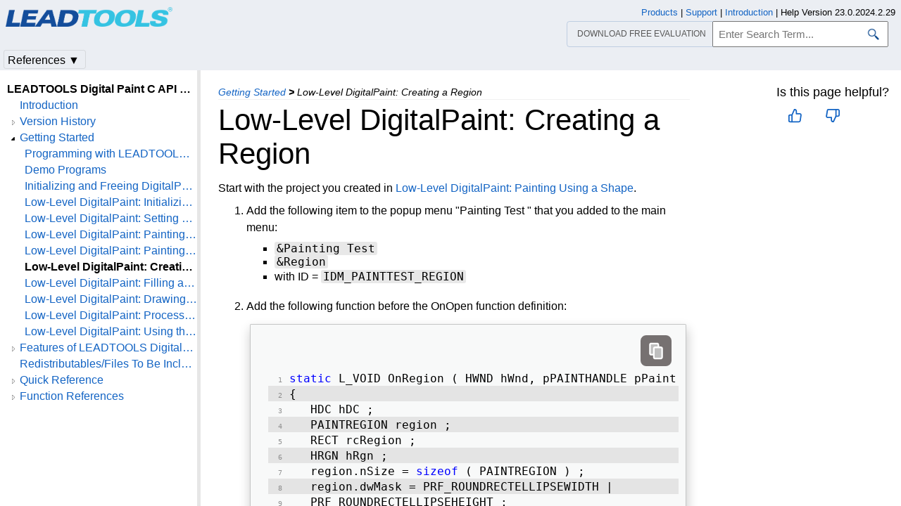

--- FILE ---
content_type: text/html
request_url: https://www.leadtools.com/help/sdk/digitalpaint/api/low-level-digitalpaint-creating-a-region.html
body_size: 10607
content:
<!DOCTYPE html><html lang="en"><head>   <meta http-equiv="X-UA-Compatible" content="IE=Edge" />   <meta http-equiv="Content-Type" content="text/html; charset=UTF-8" />   <meta name="robots" content="noodp,noydir">   <meta name="viewport" content="width=device-width, initial-scale=1">   <link rel="icon" type="image/png" href="../../resources/images/favicon-16x16.png" sizes="16x16">   <link href="../../resources/styles/jquery.qtip.min.css" rel="stylesheet" type="text/css" /><!--http://qtip2.com/v/stable/-->   <link rel="stylesheet" type="text/css" href="../../resources/styles/branding.min.css" />   <link rel="stylesheet" type="text/css" href="../../resources/styles/branding-Website.min.css" />   <link rel="stylesheet" type="text/css" href="../../resources/styles/branding-en-US.min.css" />   <link rel="stylesheet" type="text/css" href="../../resources/styles/highlight.min.css" />   <link rel="stylesheet" type="text/css" href="../../resources/styles/leadtools-doc-markdown.min.css" />   <link rel="stylesheet" type="text/css" href="../../resources/styles/leadtools-doc-menu.min.css" />   <link rel="stylesheet" type="text/css" href="../../resources/styles/leadtools-doc-rwd.min.css" />   <script type="54d2fd140873cb0dac24c256-text/javascript" src="../../resources/scripts/highlight.min.js"></script>   <script type="54d2fd140873cb0dac24c256-text/javascript" src="../../resources/scripts/jquery-1.11.0.min.js"></script>   <script type="54d2fd140873cb0dac24c256-text/javascript" src="../../resources/scripts/noGoogleBot.min.js"></script>   <script src="../../resources/scripts/jquery.qtip.min.js" type="54d2fd140873cb0dac24c256-text/javascript"></script><!--http://qtip2.com/v/stable/-->   <script src="../../resources/scripts/inittooltips.min.js" type="54d2fd140873cb0dac24c256-text/javascript"></script>   <script type="54d2fd140873cb0dac24c256-text/javascript" src="../../resources/scripts/branding-Website.min.js"></script>   <script type="54d2fd140873cb0dac24c256-text/javascript" src="../../resources/scripts/branding.min.js"></script>   <script type="54d2fd140873cb0dac24c256-text/javascript" src="../../resources/scripts/leadtools-doc-table-of-contents.min.js"></script>   <script type="54d2fd140873cb0dac24c256-text/javascript" src="../../resources/scripts/leadtools.jqueryplugins.2016.min.js"></script>   <script type="54d2fd140873cb0dac24c256-text/javascript" src="../../resources/scripts/campaign-helper.min.js"></script>      <title>Low-Level DigitalPaint: Creating a Region | Getting Started | Digital Paint C API Help</title>   <link rel="canonical" href="https://www.leadtools.com/help/sdk/digitalpaint/api/low-level-digitalpaint-creating-a-region.html" />   <meta name="Title" content="Low-Level DigitalPaint: Creating a Region" />            <meta name="Leadtools.Help.Assembly" content="Ltpntdlln" />      
   <meta name="Leadtools.Help.Keyword" content="Creatingregion" />
   <meta name="Leadtools.Help.Keyword" content="dwMask" />
   <meta name="Leadtools.Help.Keyword" content="Low-Level" />
   <meta name="Leadtools.Help.Keyword" content="Low-Level DigitalPaint: Creating a Region" />
   <meta name="Leadtools.Help.Keyword" content="nRoundRectEllipseHeight" />
   <meta name="Leadtools.Help.Keyword" content="nRoundRectEllipseWidth" />
   <meta name="Leadtools.Help.Keyword" content="nSize" />
   <meta name="Leadtools.Help.Keyword" content="pPAINTHANDLE" />
   <meta name="Leadtools.Help.Keyword" content="PRF_ROUNDRECTELLIPSEHEIGHT" />
   <meta name="Leadtools.Help.Keyword" content="PRF_ROUNDRECTELLIPSEWIDTH" />         <meta name="Description" content="Start with the project you created in Low Level DigitalPaint: Painting Using a Shape." />   <meta name="Leadtools.Help.ContentType" content="Reference" />
    <meta name="LeadName" content="Low-Level DigitalPaint: Creating a Region" />   <meta name="ProjectName" content="Ltpntdlln"/>   <meta name="Collection" content="Digital Paint C API Help"/>   <script type="54d2fd140873cb0dac24c256-text/javascript">      var toolkitHeader = null;      $(document).ready(function () {         if (typeof window.toolkitHeader === "undefined" || window.toolkitHeader == null) {            window.toolkitHeader = $.loadToolkitHeader();         }         $.bindToResize();         $.setPreferedPlatformOnLoad();      });      $(document).ready(function () {         initTooltips();         $.RegisterAnyEvents();      });   </script>      <!-- BEGIN SUPPORT CHAT SCRIPTS/STYLES -->

<!-- Qualified -->
<script type="54d2fd140873cb0dac24c256-text/javascript">
    (function (w, q) {
        w['QualifiedObject'] = q; w[q] = w[q] || function () {
            (w[q].q = w[q].q || []).push(arguments)
        };
    })(window, 'qualified')
</script>
<script async src="https://js.qualified.com/qualified.js?token=Vy9sz2h6dVojMN7p" type="54d2fd140873cb0dac24c256-text/javascript"></script>
<!-- End Qualified -->
<!-- Calibermind -->
<script type="54d2fd140873cb0dac24c256-text/javascript">
    qualified('handleEvents', function (name, data) {
        switch (name) {
            case 'Email Captured': {
                if (data && data.field_values) {
                    for (const [key, value] of Object.entries(data.field_values)) {
                        if (typeof value === "string" && /.+\@.+\..+/.test(value)) {
                            analytics.identify(value, { email: value });
                            break;
                        }
                    }
                }
                break;
            }
            default:
        }
    })
</script>
<!-- End Calibermind -->
<!-- END SUPPORT CHAT SCRIPTS/STYLES -->   <!--analytics starts-->
<script type="54d2fd140873cb0dac24c256-text/javascript">
    window.dataLayer = window.dataLayer || [];
</script>
<!-- Google Tag Manager -->
<script type="54d2fd140873cb0dac24c256-text/javascript">
    (function (w, d, s, l, i) {
        w[l] = w[l] || []; w[l].push({
            'gtm.start':
                new Date().getTime(), event: 'gtm.js'
        }); var f = d.getElementsByTagName(s)[0],
            j = d.createElement(s), dl = l != 'dataLayer' ? '&l=' + l : ''; j.async = true; j.src =
                'https://www.googletagmanager.com/gtm.js?id=' + i + dl; f.parentNode.insertBefore(j, f);
    })(window, document, 'script', 'dataLayer', 'GTM-MHXDQTW');
</script>

<!-- Bonzo's Analytics Suite -->
<!--<script>
    document.addEventListener("DOMContentLoaded", function () {
        var getData = function () {
            return JSON.stringify({
                "UriStem": window.location.pathname,
                "UriQuery": window.location.search,
                "Referrer": window.document.referrer,
                "JavaScriptDocumentCookies": window.document.cookie,
                "PageTitle": document.title,
                "Domain": window.location.hostname
            });
        };

        var getApiPath = function () {
            var d = window.location.hostname;
            if (d.toLowerCase() === "leadtools.com" || d.toLowerCase() === "www.leadtools.com") {
                return "https://webapi.leadtools.com/";
            } else if (d.toLowerCase() === "localhost") {
                return "https://localhost:44364/";
            }
            return "https://webapi-test.leadtools.com/";
        };

        $.ajax({
            type: "POST",
            data: getData(),
            url: getApiPath() + "api/WebRequest",
            contentType: "application/json"
        });
    });
</script>-->

<!--Marketo Analytics-->
<script type="54d2fd140873cb0dac24c256-text/javascript">  
    const COOKIE_TYPE = {
        LONG_TERM: "LONG_TERM",
        SESSION: "SESSION"
    }

    const LONG_TERM_COOKIE_KEY = 'leadtools_tracking_cookie';
    const SESSION_COOKIE_KEY = 'leadtools_tracking_session_cookie';

    const GetCookie = (cookieKey) => {
        let name = cookieKey + "=";
        let decodedCookie = window.decodeURIComponent(document.cookie);
        let ca = decodedCookie.split(';');
        for (let i = 0; i < ca.length; i++) {
            let c = ca[i];
            while (c.charAt(0) == ' ') {
                c = c.substring(1);
            }
            if (c.indexOf(name) == 0) {
                return c.substring(name.length, c.length);
            }
        }
        return "";
    }

    const AddCookieDataToForm = (formData) => {
        const MarketoUTMFields = {
            UTM_SOURCE: 'Cookie_UTM_Source__c',
            UTM_MEDIUM: 'Cookie_UTM_Medium__c',
            UTM_CAMPAIGN: 'Cookie_UTM_Campaign__c',
            UTM_CONTENT: 'Cookie_UTM_Content__c',
            UTM_TERM: 'Cookie_UTM_Term__c',
            COOKIE_LANDING: 'Cookie_Landing__c',
            COOKIE_REFERRER: 'Cookie_Referrer__c',
            UTM_SOURCE_SESSION: 'Most_Recent_UTM_Source__c',
            UTM_MEDIUM_SESSION: 'Most_Recent_UTM_Medium__c',
            UTM_CAMPAIGN_SESSION: 'Most_Recent_UTM_Campaign__c',
            UTM_CONTENT_SESSION: 'Most_Recent_UTM_Content__c',
            UTM_TERM_SESSION: 'Most_Recent_UTM_Term__c',
            COOKIE_LANDING_SESSION: 'Most_Recent_Landing_Page__c',
            COOKIE_REFERRER_SESSION: 'Most_Recent_Referrer__c',
            GCLID: 'GCLID__c',
            GCLID_SESSION: 'Most_Recent_GCLID__c',
        };

        const GetCookieData = (cookieType) => {
            try {
                const cookieKey = cookieType === COOKIE_TYPE.LONG_TERM ? LONG_TERM_COOKIE_KEY : SESSION_COOKIE_KEY;
                return JSON.parse(GetCookie(cookieKey));
            } catch (e) {
                return null;
            }
        };

        const dataWithCookies = { ...formData };

        //long term cookies
        const longTermTrackingCookie = GetCookieData(COOKIE_TYPE.LONG_TERM);
        if (longTermTrackingCookie) {
            const {
                utm_source,
                utm_medium,
                utm_campaign,
                utm_term,
                utm_content,
                referrer,
                landingPage,
                gclid,
            } = longTermTrackingCookie;

            if (utm_source) dataWithCookies[MarketoUTMFields.UTM_SOURCE] = utm_source;
            if (utm_medium) dataWithCookies[MarketoUTMFields.UTM_MEDIUM] = utm_medium;
            if (utm_campaign) dataWithCookies[MarketoUTMFields.UTM_CAMPAIGN] = utm_campaign;
            if (utm_term) dataWithCookies[MarketoUTMFields.UTM_TERM] = utm_term;
            if (utm_content) dataWithCookies[MarketoUTMFields.UTM_CONTENT] = utm_content;
            if (referrer) dataWithCookies[MarketoUTMFields.COOKIE_REFERRER] = referrer;
            if (landingPage) dataWithCookies[MarketoUTMFields.COOKIE_LANDING] = landingPage;
            if (gclid) dataWithCookies[MarketoUTMFields.GCLID] = gclid;
        }

        //session cookies
        const sessionTrackingCookie = GetCookieData(COOKIE_TYPE.SESSION);
        if (sessionTrackingCookie) {
            const {
                utm_source,
                utm_medium,
                utm_campaign,
                utm_term,
                utm_content,
                referrer,
                landingPage,
                gclid,
            } = sessionTrackingCookie;

            if (utm_source) dataWithCookies[MarketoUTMFields.UTM_SOURCE_SESSION] = utm_source;
            if (utm_medium) dataWithCookies[MarketoUTMFields.UTM_MEDIUM_SESSION] = utm_medium;
            if (utm_campaign) dataWithCookies[MarketoUTMFields.UTM_CAMPAIGN_SESSION] = utm_campaign;
            if (utm_term) dataWithCookies[MarketoUTMFields.UTM_TERM_SESSION] = utm_term;
            if (utm_content) dataWithCookies[MarketoUTMFields.UTM_CONTENT_SESSION] = utm_content;
            if (referrer) dataWithCookies[MarketoUTMFields.COOKIE_REFERRER_SESSION] = referrer;
            if (landingPage) dataWithCookies[MarketoUTMFields.COOKIE_LANDING_SESSION] = landingPage;
            if (gclid) dataWithCookies[MarketoUTMFields.GCLID_SESSION] = gclid;
        }

        return dataWithCookies;
    };

    document.addEventListener("DOMContentLoaded", () => {
        const ACCEPTED_UTM = [
            'utm_source',
            'utm_medium',
            'utm_campaign',
            'utm_term',
            'utm_content',
            'gclid',
        ];
        
        const UTMParams = (() => {
            var search = window.location.search;
            if (!search) return {};
            const utms = {};

            try {
                const query = search.split('?')[1];
                const splitQueries = query.split('&');
                splitQueries.forEach((q) => {
                    const s = q.split('=');
                    const [key, value] = s;

                    if (ACCEPTED_UTM.includes(key.toLowerCase())) utms[key.toLowerCase()] = value;
                });
                return utms;
            } catch (e) {
                return {};
            }
        })();
        
        const SetCookieData = (cookieType) => {
            const existingLongTermCookie = GetCookie(LONG_TERM_COOKIE_KEY);

            if (cookieType === COOKIE_TYPE.LONG_TERM && existingLongTermCookie) return;
            // only set session cookie when long term utm params were present
            if (cookieType === COOKIE_TYPE.SESSION && Object.keys(UTMParams).length === 0) return;

            const referrer = window.document.referrer;
            const landingPage = window.location.pathname;
            const date = new Date().toDateString();

            const cookie = {
                referrer,
                landingPage,
                date,
                landing_date: new Date().toISOString().slice(0, 19).replace('T', ' '),
                ...UTMParams,
            };

            try {
                const cookieKey =
                    cookieType === COOKIE_TYPE.LONG_TERM ? LONG_TERM_COOKIE_KEY : SESSION_COOKIE_KEY;

                const cookieValue = JSON.stringify(cookie)

                const expDays = cookieType === COOKIE_TYPE.LONG_TERM ? 365 : 1;
                const d = new Date();
                d.setTime(d.getTime() + (expDays * 24 * 60 * 60 * 1000)); //days to ms
                const expires = d.toUTCString();
                
                document.cookie = cookieKey + "=" + cookieValue + ";" + "expires=" + expires + ";path=/";
            } catch (e) {
                // nothing
            }
        };

        SetCookieData(COOKIE_TYPE.LONG_TERM);
        SetCookieData(COOKIE_TYPE.SESSION);        
    })
</script>
<!--analytics ends-->
   <script data-cfasync="false" nonce="66991380-f6ce-419e-84af-5795b851cf0c">try{(function(w,d){!function(j,k,l,m){if(j.zaraz)console.error("zaraz is loaded twice");else{j[l]=j[l]||{};j[l].executed=[];j.zaraz={deferred:[],listeners:[]};j.zaraz._v="5874";j.zaraz._n="66991380-f6ce-419e-84af-5795b851cf0c";j.zaraz.q=[];j.zaraz._f=function(n){return async function(){var o=Array.prototype.slice.call(arguments);j.zaraz.q.push({m:n,a:o})}};for(const p of["track","set","debug"])j.zaraz[p]=j.zaraz._f(p);j.zaraz.init=()=>{var q=k.getElementsByTagName(m)[0],r=k.createElement(m),s=k.getElementsByTagName("title")[0];s&&(j[l].t=k.getElementsByTagName("title")[0].text);j[l].x=Math.random();j[l].w=j.screen.width;j[l].h=j.screen.height;j[l].j=j.innerHeight;j[l].e=j.innerWidth;j[l].l=j.location.href;j[l].r=k.referrer;j[l].k=j.screen.colorDepth;j[l].n=k.characterSet;j[l].o=(new Date).getTimezoneOffset();if(j.dataLayer)for(const t of Object.entries(Object.entries(dataLayer).reduce((u,v)=>({...u[1],...v[1]}),{})))zaraz.set(t[0],t[1],{scope:"page"});j[l].q=[];for(;j.zaraz.q.length;){const w=j.zaraz.q.shift();j[l].q.push(w)}r.defer=!0;for(const x of[localStorage,sessionStorage])Object.keys(x||{}).filter(z=>z.startsWith("_zaraz_")).forEach(y=>{try{j[l]["z_"+y.slice(7)]=JSON.parse(x.getItem(y))}catch{j[l]["z_"+y.slice(7)]=x.getItem(y)}});r.referrerPolicy="origin";r.src="/cdn-cgi/zaraz/s.js?z="+btoa(encodeURIComponent(JSON.stringify(j[l])));q.parentNode.insertBefore(r,q)};["complete","interactive"].includes(k.readyState)?zaraz.init():j.addEventListener("DOMContentLoaded",zaraz.init)}}(w,d,"zarazData","script");window.zaraz._p=async d$=>new Promise(ea=>{if(d$){d$.e&&d$.e.forEach(eb=>{try{const ec=d.querySelector("script[nonce]"),ed=ec?.nonce||ec?.getAttribute("nonce"),ee=d.createElement("script");ed&&(ee.nonce=ed);ee.innerHTML=eb;ee.onload=()=>{d.head.removeChild(ee)};d.head.appendChild(ee)}catch(ef){console.error(`Error executing script: ${eb}\n`,ef)}});Promise.allSettled((d$.f||[]).map(eg=>fetch(eg[0],eg[1])))}ea()});zaraz._p({"e":["(function(w,d){})(window,document)"]});})(window,document)}catch(e){throw fetch("/cdn-cgi/zaraz/t"),e;};</script></head><script src="/cdn-cgi/scripts/7d0fa10a/cloudflare-static/rocket-loader.min.js" data-cf-settings="54d2fd140873cb0dac24c256-|49"></script><body onLoad="OnLoad('cs')">   <div id="pageBody">      <div id="TopicContent">         <div id="topicHeaderEmpty"></div>         <div id="breadCrumbs"><a href="gettingstarted--rollup.html">Getting Started</a> <b>&gt;</b> <span id="breadcrumbsCurrent">Low-Level DigitalPaint: Creating a Region</span></div>                  <div id="platformSupportSection"></div>         <div id="inThisTopic">            <div id="doc-feedback-util"></div>            
                  </div>         <h1>Low-Level DigitalPaint: Creating a Region</h1>         <div id="abstract"></div>         <div id="top"></div>         <p>Start with the project you created in <a href="low-level-digitalpaint-painting-a-shape.html">Low-Level DigitalPaint: Painting Using a Shape</a>.</p>
<ol>
<li>
<p>Add the following item to the popup menu &quot;Painting Test &quot; that you added to the main menu:</p>
<ul>
<li>
<code>&Painting Test</code>
</li>
<li>
<code>&Region</code>
</li>
<li>
<p>with ID = <code>IDM_PAINTTEST_REGION</code></p>
</li>
</ul>
</li>
<li>
<p>Add the following function before the OnOpen function definition:
<div class="genericCodeContainer codeContainer Generic"><pre><code><span style="color:Blue;">static</span> L_VOID OnRegion ( HWND hWnd, pPAINTHANDLE pPaint ) </code>
<code>{ </code>
<code>   HDC hDC ; </code>
<code>   PAINTREGION region ; </code>
<code>   RECT rcRegion ; </code>
<code>   HRGN hRgn ; </code>
<code>   region.nSize = <span style="color:Blue;">sizeof</span> ( PAINTREGION ) ; </code>
<code>   region.dwMask = PRF_ROUNDRECTELLIPSEWIDTH | </code>
<code>   PRF_ROUNDRECTELLIPSEHEIGHT ; </code>
<code>   region.nRoundRectEllipseWidth = 40 ; </code>
<code>   region.nRoundRectEllipseHeight = 40 ; </code>
<code>   <span style="color:Green;">// Set the new region properties</span> </code>
<code>   L_PntSetProperty ( pPaint, PAINT_GROUP_REGION, &amp;region ) ; </code>
<code>   <span style="color:Green;">// Get the device context</span> </code>
<code>   hDC = GetDC ( hWnd ) ; </code>
<code>   <span style="color:Green;">// Set the coordinates with respect to the DC dimensions</span> </code>
<code>   SetRect ( &amp;rcRegion, 10, 10, 200, 200 ) ; </code>
<code>   <span style="color:Green;">// Use the current region properties and the current painting</span> </code>
<code>   <span style="color:Green;">// transformations to create a rouned rectangle region</span> </code>
<code>   L_PntRegionRoundRect ( pPaint, hDC, &amp;rcRegion, &amp;hRgn ) ; </code>
<code>   <span style="color:Green;">// View the resulted region</span> </code>
<code>   FrameRgn ( hDC, hRgn, (HBRUSH)GetStockObject ( BLACK_BRUSH ), 1, 1 ) ; </code>
<code>    </code>
<code>   <span style="color:Green;">// Delete the region</span> </code>
<code>   DeleteObject ( hRgn ) ; </code>
<code>   <span style="color:Green;">// Release the device context</span> </code>
<code>   ReleaseDC ( hWnd, hDC ) ; </code>
<code>} </code></pre></div></p>
</li>
<li>
<p>Add the following line after the &quot;return 0L ;&quot; of the &quot;case <code>IDM_PAINTTEST_SHAPE</code>:&quot; statement:
<div class="genericCodeContainer codeContainer Generic"><pre><code><span style="color:Blue;">case</span> IDM_PAINTTEST_REGION:   </code>
<code>OnRegion ( hWnd, pPaint ) ;   </code>
<code><span style="color:Blue;">return</span> 0L ; </code></pre></div></p>
</li>
<li>
<p>Compile and run the project by selecting <strong>Build-&gt;Execute</strong> tutorial.exe from the menu.</p>
</li>
<li>Go to the &quot;File&quot; menu and use the &quot;Open&quot; item to open an image.</li>
<li>Go to the &quot;Painting Test&quot; and select the &quot;Region&quot; item. This will create a region using the current region properties.</li>
</ol>

         <div id="bottom"></div>         <div id="topicFooter">            <div id="DonwloadEvalFooter"><a href="/downloads">Download our FREE evaluation</a></div>            <div id="FooterHelpVersion">               Help Version 23.0.2024.2.29            </div>            <!--BEGIN Copyright notice-->
<a href="/sdk/product-overview" target="leadtools_com_link" >Products</a> | <a href="/support" target="leadtools_com_link" >Support</a> | <a href="/corporate/contact" target="leadtools_com_link" >Contact Us</a> | <a href="/help/sdk/v23/licensing/intellectual-property-notices.html" target="leadtools_com_link" >Intellectual Property Notices</a> <br/> &copy; 1991-2025 <a href="/" target="leadtools_com_link" >Apryse Sofware Corp.</a> All Rights Reserved.
<!--END Copyright notice-->
         </div>      </div>      <!--SEARCHAROONOINDEX-->      <div id="leftNav">         <div id="tocNav" class="ssi-toc loading">            ﻿<div id="TocHeading">LEADTOOLS Digital Paint C API Help</div>
<div class="loading-spinner"></div>
<div class="toclevel0" data-toclevel="0" style="display:block;" data-childrenloaded="false"   ><a data-tochassubtree="false" href="introduction.html" title="Introduction" tocid="introduction">Introduction</a></div>
<div class="toclevel0" data-toclevel="0" style="display:block;" data-childrenloaded="true"   ><a class="tocCollapsed" onclick="if (!window.__cfRLUnblockHandlers) return false; javascript: Toggle(this);" href="#!" data-cf-modified-54d2fd140873cb0dac24c256-=""></a><a data-tochassubtree="true" href="versionhistory--rollup.html" title="Version History" tocid="versionhistory--rollup">Version History</a></div>
<div class="toclevel1" data-toclevel="1" style="display:none;" data-childrenloaded="false"   ><a data-tochassubtree="false" href="changes-from-version-22-to-version-23.html" title="22 to 23" tocid="changes-from-version-22-to-version-23">22 to 23</a></div>
<div class="toclevel1" data-toclevel="1" style="display:none;" data-childrenloaded="false"   ><a data-tochassubtree="false" href="changes-from-version-21-to-version-22.html" title="21 to 22" tocid="changes-from-version-21-to-version-22">21 to 22</a></div>
<div class="toclevel1" data-toclevel="1" style="display:none;" data-childrenloaded="false"   ><a data-tochassubtree="false" href="changes-from-version-20-to-version-21.html" title="20 to 21" tocid="changes-from-version-20-to-version-21">20 to 21</a></div>
<div class="toclevel1" data-toclevel="1" style="display:none;" data-childrenloaded="false"   ><a data-tochassubtree="false" href="changes-from-version-19-to-version-20.html" title="19 to 20" tocid="changes-from-version-19-to-version-20">19 to 20</a></div>
<div class="toclevel1" data-toclevel="1" style="display:none;" data-childrenloaded="false"   ><a data-tochassubtree="false" href="changes-from-version-18-to-version-19.html" title="18 to 19" tocid="changes-from-version-18-to-version-19">18 to 19</a></div>
<div class="toclevel1" data-toclevel="1" style="display:none;" data-childrenloaded="false"   ><a data-tochassubtree="false" href="changes-from-version-17-5-to-version-18.html" title="17.5 to 18" tocid="changes-from-version-17-5-to-version-18">17.5 to 18</a></div>
<div class="toclevel1" data-toclevel="1" style="display:none;" data-childrenloaded="false"   ><a data-tochassubtree="false" href="changes-from-version-17-to-version-17-5.html" title="17 to 17.5" tocid="changes-from-version-17-to-version-17-5">17 to 17.5</a></div>
<div class="toclevel1" data-toclevel="1" style="display:none;" data-childrenloaded="false"   ><a data-tochassubtree="false" href="changes-from-version-16-5-to-version-17.html" title="16.5 to 17" tocid="changes-from-version-16-5-to-version-17">16.5 to 17</a></div>
<div class="toclevel1" data-toclevel="1" style="display:none;" data-childrenloaded="false"   ><a data-tochassubtree="false" href="changes-from-version-16-to-version-16-5.html" title="16 to 16.5" tocid="changes-from-version-16-to-version-16-5">16 to 16.5</a></div>
<div class="toclevel1" data-toclevel="1" style="display:none;" data-childrenloaded="false"   ><a data-tochassubtree="false" href="changes-from-version-15-to-version-16.html" title="15 to 16" tocid="changes-from-version-15-to-version-16">15 to 16</a></div>
<div class="toclevel1" data-toclevel="1" style="display:none;" data-childrenloaded="false"   ><a data-tochassubtree="false" href="changes-from-version-14-5-to-version-15.html" title="14.5 to 15" tocid="changes-from-version-14-5-to-version-15">14.5 to 15</a></div>
<div class="toclevel1" data-toclevel="1" style="display:none;" data-childrenloaded="false"   ><a data-tochassubtree="false" href="changes-from-version-14-to-version-14-5.html" title="14 to 14.5" tocid="changes-from-version-14-to-version-14-5">14 to 14.5</a></div>
<div class="toclevel1" data-toclevel="1" style="display:none;" data-childrenloaded="false"   ><a data-tochassubtree="false" href="changes-from-version-13-to-version-14.html" title="13 to 14" tocid="changes-from-version-13-to-version-14">13 to 14</a></div>
<div class="toclevel1" data-toclevel="1" style="display:none;" data-childrenloaded="false"   ><a data-tochassubtree="false" href="changes-from-version-12-1-to-version-13.html" title="12.1 to 13" tocid="changes-from-version-12-1-to-version-13">12.1 to 13</a></div>
<div class="toclevel1" data-toclevel="1" style="display:none;" data-childrenloaded="false"   ><a data-tochassubtree="false" href="version-12-1.html" title="Version 12.1" tocid="version-12-1">Version 12.1</a></div>
<div class="toclevel0" data-toclevel="0" style="display:block;" data-childrenloaded="true"   ><a class="tocCollapsed" onclick="if (!window.__cfRLUnblockHandlers) return false; javascript: Toggle(this);" href="#!" data-cf-modified-54d2fd140873cb0dac24c256-=""></a><a data-tochassubtree="true" href="gettingstarted--rollup.html" title="Getting Started" tocid="gettingstarted--rollup">Getting Started</a></div>
<div class="toclevel1" data-toclevel="1" style="display:none;" data-childrenloaded="false"   ><a data-tochassubtree="false" href="programming-with-leadtools-digitalpaint.html" title="Programming with LEADTOOLS DigitalPaint" tocid="programming-with-leadtools-digitalpaint">Programming with LEADTOOLS DigitalPaint</a></div>
<div class="toclevel1" data-toclevel="1" style="display:none;" data-childrenloaded="false"   ><a data-tochassubtree="false" href="demo-programs.html" title="Demo Programs" tocid="demo-programs">Demo Programs</a></div>
<div class="toclevel1" data-toclevel="1" style="display:none;" data-childrenloaded="false"   ><a data-tochassubtree="false" href="initializing-and-freeing-digitalpaint-handles.html" title="Initializing and Freeing DigitalPaint Handles" tocid="initializing-and-freeing-digitalpaint-handles">Initializing and Freeing DigitalPaint Handles</a></div>
<div class="toclevel1" data-toclevel="1" style="display:none;" data-childrenloaded="false"   ><a data-tochassubtree="false" href="low-level-digitalpaint-initializing-and-freeing-a-paint-handle.html" title="Low-Level DigitalPaint: Initializing and Freeing a Paint Handle" tocid="low-level-digitalpaint-initializing-and-freeing-a-paint-handle">Low-Level DigitalPaint: Initializing and Freeing a Paint Handle</a></div>
<div class="toclevel1" data-toclevel="1" style="display:none;" data-childrenloaded="false"   ><a data-tochassubtree="false" href="low-level-digitalpaint-setting-general-digitalpaint-information.html" title="Low-Level DigitalPaint: Setting General DigitalPaint Information" tocid="low-level-digitalpaint-setting-general-digitalpaint-information">Low-Level DigitalPaint: Setting General DigitalPaint Information</a></div>
<div class="toclevel1" data-toclevel="1" style="display:none;" data-childrenloaded="false"   ><a data-tochassubtree="false" href="low-level-digitalpaint-painting-with-a-brush.html" title="Low-Level DigitalPaint: Painting with a Brush" tocid="low-level-digitalpaint-painting-with-a-brush">Low-Level DigitalPaint: Painting with a Brush</a></div>
<div class="toclevel1" data-toclevel="1" style="display:none;" data-childrenloaded="false"   ><a data-tochassubtree="false" href="low-level-digitalpaint-painting-a-shape.html" title="Low-Level DigitalPaint: Painting a Shape" tocid="low-level-digitalpaint-painting-a-shape">Low-Level DigitalPaint: Painting a Shape</a></div>
<div class="toclevel1" data-toclevel="1" style="display:none;" data-childrenloaded="false"   ><a data-tochassubtree="false" href="low-level-digitalpaint-creating-a-region.html" title="Low-Level DigitalPaint: Creating a Region" tocid="low-level-digitalpaint-creating-a-region">Low-Level DigitalPaint: Creating a Region</a></div>
<div class="toclevel1" data-toclevel="1" style="display:none;" data-childrenloaded="false"   ><a data-tochassubtree="false" href="low-level-digitalpaint-filling-an-area.html" title="Low-Level DigitalPaint: Filling an Area" tocid="low-level-digitalpaint-filling-an-area">Low-Level DigitalPaint: Filling an Area</a></div>
<div class="toclevel1" data-toclevel="1" style="display:none;" data-childrenloaded="false"   ><a data-tochassubtree="false" href="low-level-digitalpaint-drawing-text.html" title="Low-Level DigitalPaint: Drawing Text" tocid="low-level-digitalpaint-drawing-text">Low-Level DigitalPaint: Drawing Text</a></div>
<div class="toclevel1" data-toclevel="1" style="display:none;" data-childrenloaded="false"   ><a data-tochassubtree="false" href="low-level-digitalpaint-processing-the-window-activation-messages.html" title="Low-Level DigitalPaint: Processing the Window Activation Messages" tocid="low-level-digitalpaint-processing-the-window-activation-messages">Low-Level DigitalPaint: Processing the Window Activation Messages</a></div>
<div class="toclevel1" data-toclevel="1" style="display:none;" data-childrenloaded="false"   ><a data-tochassubtree="false" href="low-level-digitalpaint-using-the-digitalpaint-common-dialogs.html" title="Low-Level DigitalPaint: Using the DigitalPaint Common Dialogs" tocid="low-level-digitalpaint-using-the-digitalpaint-common-dialogs">Low-Level DigitalPaint: Using the DigitalPaint Common Dialogs</a></div>
<div class="toclevel0" data-toclevel="0" style="display:block;" data-childrenloaded="true"   ><a class="tocCollapsed" onclick="if (!window.__cfRLUnblockHandlers) return false; javascript: Toggle(this);" href="#!" data-cf-modified-54d2fd140873cb0dac24c256-=""></a><a data-tochassubtree="true" href="featuresofleadtoolsdigitalpaint--rollup.html" title="Features of LEADTOOLS DigitalPaint" tocid="featuresofleadtoolsdigitalpaint--rollup">Features of LEADTOOLS DigitalPaint</a></div>
<div class="toclevel1" data-toclevel="1" style="display:none;" data-childrenloaded="true"   ><a class="tocCollapsed" onclick="if (!window.__cfRLUnblockHandlers) return false; javascript: Toggle(this);" href="#!" data-cf-modified-54d2fd140873cb0dac24c256-=""></a><a data-tochassubtree="true" href="featuresofleadtoolsdigitalpaint-settingandgettingdigitalpaintproperties--rollup.html" title="Setting and Getting DigitalPaint Properties" tocid="featuresofleadtoolsdigitalpaint-settingandgettingdigitalpaintproperties--rollup">Setting and Getting DigitalPaint Properties</a></div>
<div class="toclevel2" data-toclevel="2" style="display:none;" data-childrenloaded="false"   ><a data-tochassubtree="false" href="setting-digitalpaint-properties.html" title="Setting DigitalPaint Properties" tocid="setting-digitalpaint-properties">Setting DigitalPaint Properties</a></div>
<div class="toclevel2" data-toclevel="2" style="display:none;" data-childrenloaded="false"   ><a data-tochassubtree="false" href="setting-general-digitalpaint-information.html" title="Setting General DigitalPaint Information" tocid="setting-general-digitalpaint-information">Setting General DigitalPaint Information</a></div>
<div class="toclevel2" data-toclevel="2" style="display:none;" data-childrenloaded="false"   ><a data-tochassubtree="false" href="setting-a-digitalpaint-clipping-region.html" title="Setting a DigitalPaint Clipping Region" tocid="setting-a-digitalpaint-clipping-region">Setting a DigitalPaint Clipping Region</a></div>
<div class="toclevel1" data-toclevel="1" style="display:none;" data-childrenloaded="false"   ><a data-tochassubtree="false" href="using-the-digitalpaint-common-dialogs.html" title="Using the DigitalPaint Common Dialogs" tocid="using-the-digitalpaint-common-dialogs">Using the DigitalPaint Common Dialogs</a></div>
<div class="toclevel1" data-toclevel="1" style="display:none;" data-childrenloaded="true"   ><a class="tocCollapsed" onclick="if (!window.__cfRLUnblockHandlers) return false; javascript: Toggle(this);" href="#!" data-cf-modified-54d2fd140873cb0dac24c256-=""></a><a data-tochassubtree="true" href="painting-with-digitalpaint.html" title="Painting with DigitalPaint" tocid="painting-with-digitalpaint">Painting with DigitalPaint</a></div>
<div class="toclevel2" data-toclevel="2" style="display:none;" data-childrenloaded="false"   ><a data-tochassubtree="false" href="painting-with-a-brush.html" title="Painting with a Brush" tocid="painting-with-a-brush">Painting with a Brush</a></div>
<div class="toclevel2" data-toclevel="2" style="display:none;" data-childrenloaded="false"   ><a data-tochassubtree="false" href="painting-a-shape.html" title="Painting a Shape" tocid="painting-a-shape">Painting a Shape</a></div>
<div class="toclevel2" data-toclevel="2" style="display:none;" data-childrenloaded="false"   ><a data-tochassubtree="false" href="creating-a-region.html" title="Creating a Region" tocid="creating-a-region">Creating a Region</a></div>
<div class="toclevel2" data-toclevel="2" style="display:none;" data-childrenloaded="false"   ><a data-tochassubtree="false" href="filling-an-area.html" title="Filling an Area" tocid="filling-an-area">Filling an Area</a></div>
<div class="toclevel2" data-toclevel="2" style="display:none;" data-childrenloaded="false"   ><a data-tochassubtree="false" href="painting-text.html" title="Painting Text" tocid="painting-text">Painting Text</a></div>
<div class="toclevel1" data-toclevel="1" style="display:none;" data-childrenloaded="true"   ><a class="tocCollapsed" onclick="if (!window.__cfRLUnblockHandlers) return false; javascript: Toggle(this);" href="#!" data-cf-modified-54d2fd140873cb0dac24c256-=""></a><a data-tochassubtree="true" href="processing-windows-messages.html" title="Processing Windows Messages" tocid="processing-windows-messages">Processing Windows Messages</a></div>
<div class="toclevel2" data-toclevel="2" style="display:none;" data-childrenloaded="false"   ><a data-tochassubtree="false" href="processing-the-wmpaint-message.html" title="Processing the WM_PAINT Message" tocid="processing-the-wmpaint-message">Processing the WM_PAINT Message</a></div>
<div class="toclevel2" data-toclevel="2" style="display:none;" data-childrenloaded="false"   ><a data-tochassubtree="false" href="processing-the-wmsize-message.html" title="Processing the WM_SIZE Message" tocid="processing-the-wmsize-message">Processing the WM_SIZE Message</a></div>
<div class="toclevel2" data-toclevel="2" style="display:none;" data-childrenloaded="false"   ><a data-tochassubtree="false" href="processing-the-window-activation-messages.html" title="Processing the Window Activation Messages" tocid="processing-the-window-activation-messages">Processing the Window Activation Messages</a></div>
<div class="toclevel2" data-toclevel="2" style="display:none;" data-childrenloaded="false"   ><a data-tochassubtree="false" href="processing-window-scrolling-messages.html" title="Processing Window Scrolling Messages" tocid="processing-window-scrolling-messages">Processing Window Scrolling Messages</a></div>
<div class="toclevel0" data-toclevel="0" style="display:block;" data-childrenloaded="false"   ><a data-tochassubtree="false" href="files-to-be-included-with-your-application.html" title="Redistributables/Files To Be Included With Your Application" tocid="files-to-be-included-with-your-application">Redistributables/Files To Be Included With Your Application</a></div>
<div class="toclevel0" data-toclevel="0" style="display:block;" data-childrenloaded="true"   ><a class="tocCollapsed" onclick="if (!window.__cfRLUnblockHandlers) return false; javascript: Toggle(this);" href="#!" data-cf-modified-54d2fd140873cb0dac24c256-=""></a><a data-tochassubtree="true" href="quickreference--rollup.html" title="Quick Reference" tocid="quickreference--rollup">Quick Reference</a></div>
<div class="toclevel1" data-toclevel="1" style="display:none;" data-childrenloaded="false"   ><a data-tochassubtree="false" href="../../mapping/lead-technical-support.html" title="LEAD Technical Support" tocid="lead-technical-support">LEAD Technical Support</a></div>
<div class="toclevel1" data-toclevel="1" style="display:none;" data-childrenloaded="true"   ><a class="tocCollapsed" onclick="if (!window.__cfRLUnblockHandlers) return false; javascript: Toggle(this);" href="#!" data-cf-modified-54d2fd140873cb0dac24c256-=""></a><a data-tochassubtree="true" href="quickreference-capifunctiongroups--rollup.html" title="C API Function Groups" tocid="quickreference-capifunctiongroups--rollup">C API Function Groups</a></div>
<div class="toclevel2" data-toclevel="2" style="display:none;" data-childrenloaded="false"   ><a data-tochassubtree="false" href="digitalpaint-functions-painting-shapes-and-text.html" title="DigitalPaint Functions: Painting Shapes and Text" tocid="digitalpaint-functions-painting-shapes-and-text">DigitalPaint Functions: Painting Shapes and Text</a></div>
<div class="toclevel2" data-toclevel="2" style="display:none;" data-childrenloaded="false"   ><a data-tochassubtree="false" href="digitalpaint-functions-filling-an-area.html" title="DigitalPaint Functions: Filling an Area" tocid="digitalpaint-functions-filling-an-area">DigitalPaint Functions: Filling an Area</a></div>
<div class="toclevel2" data-toclevel="2" style="display:none;" data-childrenloaded="false"   ><a data-tochassubtree="false" href="digitalpaint-functions-initializing-and-freeing-the-paint-handle.html" title="DigitalPaint Functions: Initializing and Freeing the Paint Handle" tocid="digitalpaint-functions-initializing-and-freeing-the-paint-handle">DigitalPaint Functions: Initializing and Freeing the Paint Handle</a></div>
<div class="toclevel2" data-toclevel="2" style="display:none;" data-childrenloaded="false"   ><a data-tochassubtree="false" href="digitalpaint-functions-getting-and-setting-the-dc-boundaries.html" title="DigitalPaint Functions: Getting and Setting the DC Boundaries" tocid="digitalpaint-functions-getting-and-setting-the-dc-boundaries">DigitalPaint Functions: Getting and Setting the DC Boundaries</a></div>
<div class="toclevel2" data-toclevel="2" style="display:none;" data-childrenloaded="false"   ><a data-tochassubtree="false" href="digitalpaint-functions-paint-properties.html" title="DigitalPaint Functions: Paint Properties" tocid="digitalpaint-functions-paint-properties">DigitalPaint Functions: Paint Properties</a></div>
<div class="toclevel2" data-toclevel="2" style="display:none;" data-childrenloaded="false"   ><a data-tochassubtree="false" href="digitalpaint-functions-region-processing.html" title="DigitalPaint Functions: Region Processing" tocid="digitalpaint-functions-region-processing">DigitalPaint Functions: Region Processing</a></div>
<div class="toclevel2" data-toclevel="2" style="display:none;" data-childrenloaded="false"   ><a data-tochassubtree="false" href="digitalpaint-functions-transforming-external-coordinates.html" title="DigitalPaint Functions: Transforming External Coordinates" tocid="digitalpaint-functions-transforming-external-coordinates">DigitalPaint Functions: Transforming External Coordinates</a></div>
<div class="toclevel2" data-toclevel="2" style="display:none;" data-childrenloaded="false"   ><a data-tochassubtree="false" href="digitalpaint-functions-digitalpaint-common-dialogs.html" title="DigitalPaint Functions: DigitalPaint Common Dialogs" tocid="digitalpaint-functions-digitalpaint-common-dialogs">DigitalPaint Functions: DigitalPaint Common Dialogs</a></div>
<div class="toclevel2" data-toclevel="2" style="display:none;" data-childrenloaded="false"   ><a data-tochassubtree="false" href="digitalpaint-functions-miscellaneous.html" title="DigitalPaint Functions: Miscellaneous" tocid="digitalpaint-functions-miscellaneous">DigitalPaint Functions: Miscellaneous</a></div>
<div class="toclevel1" data-toclevel="1" style="display:none;" data-childrenloaded="true"   ><a class="tocCollapsed" onclick="if (!window.__cfRLUnblockHandlers) return false; javascript: Toggle(this);" href="#!" data-cf-modified-54d2fd140873cb0dac24c256-=""></a><a data-tochassubtree="true" href="quickreference-datatypes--rollup.html" title="Data Types" tocid="quickreference-datatypes--rollup">Data Types</a></div>
<div class="toclevel2" data-toclevel="2" style="display:none;" data-childrenloaded="true"   ><a class="tocCollapsed" onclick="if (!window.__cfRLUnblockHandlers) return false; javascript: Toggle(this);" href="#!" data-cf-modified-54d2fd140873cb0dac24c256-=""></a><a data-tochassubtree="true" href="quickreference-datatypes-basicdatatypesandkeywords--rollup.html" title="Basic Data Types and Keywords" tocid="quickreference-datatypes-basicdatatypesandkeywords--rollup">Basic Data Types and Keywords</a></div>
<div class="toclevel3" data-toclevel="3" style="display:none;" data-childrenloaded="false"   ><a data-tochassubtree="false" href="../../main/api/leadtools-basic-data-types.html" title="LEADTOOLS Basic Data Types" tocid="leadtools-basic-data-types">LEADTOOLS Basic Data Types</a></div>
<div class="toclevel3" data-toclevel="3" style="display:none;" data-childrenloaded="false"   ><a data-tochassubtree="false" href="../../main/api/keywords-used-in-declarations.html" title="Keywords Used in Declarations" tocid="keywords-used-in-declarations">Keywords Used in Declarations</a></div>
<div class="toclevel3" data-toclevel="3" style="display:none;" data-childrenloaded="false"   ><a data-tochassubtree="false" href="../../main/api/windows-structures.html" title="WINDOWS Structures" tocid="windows-structures">WINDOWS Structures</a></div>
<div class="toclevel2" data-toclevel="2" style="display:none;" data-childrenloaded="true"   ><a class="tocCollapsed" onclick="if (!window.__cfRLUnblockHandlers) return false; javascript: Toggle(this);" href="#!" data-cf-modified-54d2fd140873cb0dac24c256-=""></a><a data-tochassubtree="true" href="quickreference-datatypes-paintdatatypes--rollup.html" title="Paint Data Types" tocid="quickreference-datatypes-paintdatatypes--rollup">Paint Data Types</a></div>
<div class="toclevel3" data-toclevel="3" style="display:none;" data-childrenloaded="false"   ><a data-tochassubtree="false" href="paintalignment.html" title="PAINTALIGNMENT" tocid="paintalignment">PAINTALIGNMENT</a></div>
<div class="toclevel3" data-toclevel="3" style="display:none;" data-childrenloaded="false"   ><a data-tochassubtree="false" href="paintbrush.html" title="PAINTBRUSH" tocid="paintbrush">PAINTBRUSH</a></div>
<div class="toclevel3" data-toclevel="3" style="display:none;" data-childrenloaded="false"   ><a data-tochassubtree="false" href="paintfill.html" title="PAINTFILL" tocid="paintfill">PAINTFILL</a></div>
<div class="toclevel3" data-toclevel="3" style="display:none;" data-childrenloaded="false"   ><a data-tochassubtree="false" href="paintfillgradientstyle.html" title="PAINTFILLGRADIENTSTYLE" tocid="paintfillgradientstyle">PAINTFILLGRADIENTSTYLE</a></div>
<div class="toclevel3" data-toclevel="3" style="display:none;" data-childrenloaded="false"   ><a data-tochassubtree="false" href="paintfillstyle.html" title="PAINTFILLSTYLE" tocid="paintfillstyle">PAINTFILLSTYLE</a></div>
<div class="toclevel3" data-toclevel="3" style="display:none;" data-childrenloaded="false"   ><a data-tochassubtree="false" href="paintgroup.html" title="PAINTGROUP" tocid="paintgroup">PAINTGROUP</a></div>
<div class="toclevel3" data-toclevel="3" style="display:none;" data-childrenloaded="false"   ><a data-tochassubtree="false" href="painthandle.html" title="PAINTHANDLE" tocid="painthandle">PAINTHANDLE</a></div>
<div class="toclevel3" data-toclevel="3" style="display:none;" data-childrenloaded="false"   ><a data-tochassubtree="false" href="painthardness.html" title="PAINTHARDNESS" tocid="painthardness">PAINTHARDNESS</a></div>
<div class="toclevel3" data-toclevel="3" style="display:none;" data-childrenloaded="false"   ><a data-tochassubtree="false" href="painthardnessdistrbtype.html" title="PAINTHARDNESSDISTRBTYPE" tocid="painthardnessdistrbtype">PAINTHARDNESSDISTRBTYPE</a></div>
<div class="toclevel3" data-toclevel="3" style="display:none;" data-childrenloaded="false"   ><a data-tochassubtree="false" href="paintregion.html" title="PAINTREGION" tocid="paintregion">PAINTREGION</a></div>
<div class="toclevel3" data-toclevel="3" style="display:none;" data-childrenloaded="false"   ><a data-tochassubtree="false" href="paintshape.html" title="PAINTSHAPE" tocid="paintshape">PAINTSHAPE</a></div>
<div class="toclevel3" data-toclevel="3" style="display:none;" data-childrenloaded="false"   ><a data-tochassubtree="false" href="paintshapebackstyle.html" title="PAINTSHAPEBACKSTYLE" tocid="paintshapebackstyle">PAINTSHAPEBACKSTYLE</a></div>
<div class="toclevel3" data-toclevel="3" style="display:none;" data-childrenloaded="false"   ><a data-tochassubtree="false" href="paintshapeborderbrushstyle.html" title="PAINTSHAPEBORDERBRUSHSTYLE" tocid="paintshapeborderbrushstyle">PAINTSHAPEBORDERBRUSHSTYLE</a></div>
<div class="toclevel3" data-toclevel="3" style="display:none;" data-childrenloaded="false"   ><a data-tochassubtree="false" href="paintshapeborderendcap.html" title="PAINTSHAPEBORDERENDCAP" tocid="paintshapeborderendcap">PAINTSHAPEBORDERENDCAP</a></div>
<div class="toclevel3" data-toclevel="3" style="display:none;" data-childrenloaded="false"   ><a data-tochassubtree="false" href="paintshapeborderstyle.html" title="PAINTSHAPEBORDERSTYLE" tocid="paintshapeborderstyle">PAINTSHAPEBORDERSTYLE</a></div>
<div class="toclevel3" data-toclevel="3" style="display:none;" data-childrenloaded="false"   ><a data-tochassubtree="false" href="paintshapegradientstyle.html" title="PAINTSHAPEGRADIENTSTYLE" tocid="paintshapegradientstyle">PAINTSHAPEGRADIENTSTYLE</a></div>
<div class="toclevel3" data-toclevel="3" style="display:none;" data-childrenloaded="false"   ><a data-tochassubtree="false" href="painttext.html" title="PAINTTEXT" tocid="painttext">PAINTTEXT</a></div>
<div class="toclevel3" data-toclevel="3" style="display:none;" data-childrenloaded="false"   ><a data-tochassubtree="false" href="painttextbackstyle.html" title="PAINTTEXTBACKSTYLE" tocid="painttextbackstyle">PAINTTEXTBACKSTYLE</a></div>
<div class="toclevel3" data-toclevel="3" style="display:none;" data-childrenloaded="false"   ><a data-tochassubtree="false" href="painttextborderbrushstyle.html" title="PAINTTEXTBORDERBRUSHSTYLE" tocid="painttextborderbrushstyle">PAINTTEXTBORDERBRUSHSTYLE</a></div>
<div class="toclevel3" data-toclevel="3" style="display:none;" data-childrenloaded="false"   ><a data-tochassubtree="false" href="painttouch.html" title="PAINTTOUCH" tocid="painttouch">PAINTTOUCH</a></div>
<div class="toclevel3" data-toclevel="3" style="display:none;" data-childrenloaded="false"   ><a data-tochassubtree="false" href="painttouchcontents.html" title="PAINTTOUCHCONTENTS" tocid="painttouchcontents">PAINTTOUCHCONTENTS</a></div>
<div class="toclevel3" data-toclevel="3" style="display:none;" data-childrenloaded="false"   ><a data-tochassubtree="false" href="painttouchshape.html" title="PAINTTOUCHSHAPE" tocid="painttouchshape">PAINTTOUCHSHAPE</a></div>
<div class="toclevel3" data-toclevel="3" style="display:none;" data-childrenloaded="false"   ><a data-tochassubtree="false" href="painttransform.html" title="PAINTTRANSFORM" tocid="painttransform">PAINTTRANSFORM</a></div>
<div class="toclevel3" data-toclevel="3" style="display:none;" data-childrenloaded="false"   ><a data-tochassubtree="false" href="paintxform.html" title="PAINTXFORM" tocid="paintxform">PAINTXFORM</a></div>
<div class="toclevel2" data-toclevel="2" style="display:none;" data-childrenloaded="true"   ><a class="tocCollapsed" onclick="if (!window.__cfRLUnblockHandlers) return false; javascript: Toggle(this);" href="#!" data-cf-modified-54d2fd140873cb0dac24c256-=""></a><a data-tochassubtree="true" href="quickreference-datatypes-commondialogdatatypes--rollup.html" title="Common Dialog Data Types" tocid="quickreference-datatypes-commondialogdatatypes--rollup">Common Dialog Data Types</a></div>
<div class="toclevel3" data-toclevel="3" style="display:none;" data-childrenloaded="false"   ><a data-tochassubtree="false" href="paintdlgbrushinfo.html" title="PAINTDLGBRUSHINFO" tocid="paintdlgbrushinfo">PAINTDLGBRUSHINFO</a></div>
<div class="toclevel3" data-toclevel="3" style="display:none;" data-childrenloaded="false"   ><a data-tochassubtree="false" href="paintdlgfillinfo.html" title="PAINTDLGFILLINFO" tocid="paintdlgfillinfo">PAINTDLGFILLINFO</a></div>
<div class="toclevel3" data-toclevel="3" style="display:none;" data-childrenloaded="false"   ><a data-tochassubtree="false" href="paintdlgregioninfo.html" title="PAINTDLGREGIONINFO" tocid="paintdlgregioninfo">PAINTDLGREGIONINFO</a></div>
<div class="toclevel3" data-toclevel="3" style="display:none;" data-childrenloaded="false"   ><a data-tochassubtree="false" href="paintdlgshapeinfo.html" title="PAINTDLGSHAPEINFO" tocid="paintdlgshapeinfo">PAINTDLGSHAPEINFO</a></div>
<div class="toclevel3" data-toclevel="3" style="display:none;" data-childrenloaded="false"   ><a data-tochassubtree="false" href="paintdlgtextinfo.html" title="PAINTDLGTEXTINFO" tocid="paintdlgtextinfo">PAINTDLGTEXTINFO</a></div>
<div class="toclevel1" data-toclevel="1" style="display:none;" data-childrenloaded="false"   ><a data-tochassubtree="false" href="../../main/api/return-codes.html" title="Return Codes" tocid="return-codes">Return Codes</a></div>
<div class="toclevel0" data-toclevel="0" style="display:block;" data-childrenloaded="true"   ><a class="tocCollapsed" onclick="if (!window.__cfRLUnblockHandlers) return false; javascript: Toggle(this);" href="#!" data-cf-modified-54d2fd140873cb0dac24c256-=""></a><a data-tochassubtree="true" href="functionreferences--rollup.html" title="Function References" tocid="functionreferences--rollup">Function References</a></div>
<div class="toclevel1" data-toclevel="1" style="display:none;" data-childrenloaded="false"   ><a data-tochassubtree="false" href="l-pntapplytext.html" title="L_PntApplyText" tocid="l-pntapplytext">L_PntApplyText</a></div>
<div class="toclevel1" data-toclevel="1" style="display:none;" data-childrenloaded="false"   ><a data-tochassubtree="false" href="l-pntbrushlineto.html" title="L_PntBrushLineTo" tocid="l-pntbrushlineto">L_PntBrushLineTo</a></div>
<div class="toclevel1" data-toclevel="1" style="display:none;" data-childrenloaded="false"   ><a data-tochassubtree="false" href="l-pntbrushmoveto.html" title="L_PntBrushMoveTo" tocid="l-pntbrushmoveto">L_PntBrushMoveTo</a></div>
<div class="toclevel1" data-toclevel="1" style="display:none;" data-childrenloaded="false"   ><a data-tochassubtree="false" href="l-pntdlgbrush.html" title="L_PntDlgBrush" tocid="l-pntdlgbrush">L_PntDlgBrush</a></div>
<div class="toclevel1" data-toclevel="1" style="display:none;" data-childrenloaded="false"   ><a data-tochassubtree="false" href="l-pntdlgfill.html" title="L_PntDlgFill" tocid="l-pntdlgfill">L_PntDlgFill</a></div>
<div class="toclevel1" data-toclevel="1" style="display:none;" data-childrenloaded="false"   ><a data-tochassubtree="false" href="l-pntdlgregion.html" title="L_PntDlgRegion" tocid="l-pntdlgregion">L_PntDlgRegion</a></div>
<div class="toclevel1" data-toclevel="1" style="display:none;" data-childrenloaded="false"   ><a data-tochassubtree="false" href="l-pntdlgshape.html" title="L_PntDlgShape" tocid="l-pntdlgshape">L_PntDlgShape</a></div>
<div class="toclevel1" data-toclevel="1" style="display:none;" data-childrenloaded="false"   ><a data-tochassubtree="false" href="l-pntdlgtext.html" title="L_PntDlgText" tocid="l-pntdlgtext">L_PntDlgText</a></div>
<div class="toclevel1" data-toclevel="1" style="display:none;" data-childrenloaded="false"   ><a data-tochassubtree="false" href="l-pntdrawshapeellipse.html" title="L_PntDrawShapeEllipse" tocid="l-pntdrawshapeellipse">L_PntDrawShapeEllipse</a></div>
<div class="toclevel1" data-toclevel="1" style="display:none;" data-childrenloaded="false"   ><a data-tochassubtree="false" href="l-pntdrawshapeline.html" title="L_PntDrawShapeLine" tocid="l-pntdrawshapeline">L_PntDrawShapeLine</a></div>
<div class="toclevel1" data-toclevel="1" style="display:none;" data-childrenloaded="false"   ><a data-tochassubtree="false" href="l-pntdrawshapepolybezier.html" title="L_PntDrawShapePolyBezier" tocid="l-pntdrawshapepolybezier">L_PntDrawShapePolyBezier</a></div>
<div class="toclevel1" data-toclevel="1" style="display:none;" data-childrenloaded="false"   ><a data-tochassubtree="false" href="l-pntdrawshapepolygon.html" title="L_PntDrawShapePolygon" tocid="l-pntdrawshapepolygon">L_PntDrawShapePolygon</a></div>
<div class="toclevel1" data-toclevel="1" style="display:none;" data-childrenloaded="false"   ><a data-tochassubtree="false" href="l-pntdrawshaperectangle.html" title="L_PntDrawShapeRectangle" tocid="l-pntdrawshaperectangle">L_PntDrawShapeRectangle</a></div>
<div class="toclevel1" data-toclevel="1" style="display:none;" data-childrenloaded="false"   ><a data-tochassubtree="false" href="l-pntdrawshaperoundrect.html" title="L_PntDrawShapeRoundRect" tocid="l-pntdrawshaperoundrect">L_PntDrawShapeRoundRect</a></div>
<div class="toclevel1" data-toclevel="1" style="display:none;" data-childrenloaded="false"   ><a data-tochassubtree="false" href="l-pntfillborder.html" title="L_PntFillBorder" tocid="l-pntfillborder">L_PntFillBorder</a></div>
<div class="toclevel1" data-toclevel="1" style="display:none;" data-childrenloaded="false"   ><a data-tochassubtree="false" href="l-pntfillcolorreplace.html" title="L_PntFillColorReplace" tocid="l-pntfillcolorreplace">L_PntFillColorReplace</a></div>
<div class="toclevel1" data-toclevel="1" style="display:none;" data-childrenloaded="false"   ><a data-tochassubtree="false" href="l-pntfillsurface.html" title="L_PntFillSurface" tocid="l-pntfillsurface">L_PntFillSurface</a></div>
<div class="toclevel1" data-toclevel="1" style="display:none;" data-childrenloaded="false"   ><a data-tochassubtree="false" href="l-pntfree.html" title="L_PntFree" tocid="l-pntfree">L_PntFree</a></div>
<div class="toclevel1" data-toclevel="1" style="display:none;" data-childrenloaded="false"   ><a data-tochassubtree="false" href="l-pntgetcliprgn.html" title="L_PntGetClipRgn" tocid="l-pntgetcliprgn">L_PntGetClipRgn</a></div>
<div class="toclevel1" data-toclevel="1" style="display:none;" data-childrenloaded="false"   ><a data-tochassubtree="false" href="l-pntgetdcextents.html" title="L_PntGetDCExtents" tocid="l-pntgetdcextents">L_PntGetDCExtents</a></div>
<div class="toclevel1" data-toclevel="1" style="display:none;" data-childrenloaded="false"   ><a data-tochassubtree="false" href="l-pntgetproperty.html" title="L_PntGetProperty" tocid="l-pntgetproperty">L_PntGetProperty</a></div>
<div class="toclevel1" data-toclevel="1" style="display:none;" data-childrenloaded="false"   ><a data-tochassubtree="false" href="l-pntgettransformation.html" title="L_PntGetTransformation" tocid="l-pntgettransformation">L_PntGetTransformation</a></div>
<div class="toclevel1" data-toclevel="1" style="display:none;" data-childrenloaded="false"   ><a data-tochassubtree="false" href="l-pntinit.html" title="L_PntInit" tocid="l-pntinit">L_PntInit</a></div>
<div class="toclevel1" data-toclevel="1" style="display:none;" data-childrenloaded="false"   ><a data-tochassubtree="false" href="l-pntisvalid.html" title="L_PntIsValid" tocid="l-pntisvalid">L_PntIsValid</a></div>
<div class="toclevel1" data-toclevel="1" style="display:none;" data-childrenloaded="false"   ><a data-tochassubtree="false" href="l-pntoffsetcliprgn.html" title="L_PntOffsetClipRgn" tocid="l-pntoffsetcliprgn">L_PntOffsetClipRgn</a></div>
<div class="toclevel1" data-toclevel="1" style="display:none;" data-childrenloaded="false"   ><a data-tochassubtree="false" href="l-pntpickcolor.html" title="L_PntPickColor" tocid="l-pntpickcolor">L_PntPickColor</a></div>
<div class="toclevel1" data-toclevel="1" style="display:none;" data-childrenloaded="false"   ><a data-tochassubtree="false" href="l-pntregionborder.html" title="L_PntRegionBorder" tocid="l-pntregionborder">L_PntRegionBorder</a></div>
<div class="toclevel1" data-toclevel="1" style="display:none;" data-childrenloaded="false"   ><a data-tochassubtree="false" href="l-pntregioncolor.html" title="L_PntRegionColor" tocid="l-pntregioncolor">L_PntRegionColor</a></div>
<div class="toclevel1" data-toclevel="1" style="display:none;" data-childrenloaded="false"   ><a data-tochassubtree="false" href="l-pntregionellipse.html" title="L_PntRegionEllipse" tocid="l-pntregionellipse">L_PntRegionEllipse</a></div>
<div class="toclevel1" data-toclevel="1" style="display:none;" data-childrenloaded="false"   ><a data-tochassubtree="false" href="l-pntregionpolygon.html" title="L_PntRegionPolygon" tocid="l-pntregionpolygon">L_PntRegionPolygon</a></div>
<div class="toclevel1" data-toclevel="1" style="display:none;" data-childrenloaded="false"   ><a data-tochassubtree="false" href="l-pntregionrect.html" title="L_PntRegionRect" tocid="l-pntregionrect">L_PntRegionRect</a></div>
<div class="toclevel1" data-toclevel="1" style="display:none;" data-childrenloaded="false"   ><a data-tochassubtree="false" href="l-pntregionroundrect.html" title="L_PntRegionRoundRect" tocid="l-pntregionroundrect">L_PntRegionRoundRect</a></div>
<div class="toclevel1" data-toclevel="1" style="display:none;" data-childrenloaded="false"   ><a data-tochassubtree="false" href="l-pntregionscale.html" title="L_PntRegionScale" tocid="l-pntregionscale">L_PntRegionScale</a></div>
<div class="toclevel1" data-toclevel="1" style="display:none;" data-childrenloaded="false"   ><a data-tochassubtree="false" href="l-pntregionsurface.html" title="L_PntRegionSurface" tocid="l-pntregionsurface">L_PntRegionSurface</a></div>
<div class="toclevel1" data-toclevel="1" style="display:none;" data-childrenloaded="false"   ><a data-tochassubtree="false" href="l-pntregiontranslate.html" title="L_PntRegionTranslate" tocid="l-pntregiontranslate">L_PntRegionTranslate</a></div>
<div class="toclevel1" data-toclevel="1" style="display:none;" data-childrenloaded="false"   ><a data-tochassubtree="false" href="l-pntsetcliprgn.html" title="L_PntSetClipRgn" tocid="l-pntsetcliprgn">L_PntSetClipRgn</a></div>
<div class="toclevel1" data-toclevel="1" style="display:none;" data-childrenloaded="false"   ><a data-tochassubtree="false" href="l-pntsetdcextents.html" title="L_PntSetDCExtents" tocid="l-pntsetdcextents">L_PntSetDCExtents</a></div>
<div class="toclevel1" data-toclevel="1" style="display:none;" data-childrenloaded="false"   ><a data-tochassubtree="false" href="l-pntsetmetrics.html" title="L_PntSetMetrics" tocid="l-pntsetmetrics">L_PntSetMetrics</a></div>
<div class="toclevel1" data-toclevel="1" style="display:none;" data-childrenloaded="false"   ><a data-tochassubtree="false" href="l-pntsetproperty.html" title="L_PntSetProperty" tocid="l-pntsetproperty">L_PntSetProperty</a></div>
<div class="toclevel1" data-toclevel="1" style="display:none;" data-childrenloaded="false"   ><a data-tochassubtree="false" href="l-pntsettransformation.html" title="L_PntSetTransformation" tocid="l-pntsettransformation">L_PntSetTransformation</a></div>            <div class="tocpadding"></div>         </div>         <div id="tocResizableEW" onmousedown="if (!window.__cfRLUnblockHandlers) return false; OnMouseDown(event);" data-cf-modified-54d2fd140873cb0dac24c256-=""></div>         <div class="tocResize hide" id="TocResize"></div>      </div>      <!--/SEARCHAROONOINDEX-->   </div>   <!--SEARCHAROONOINDEX-->   <div id="pageHeader">      <div id="HeaderLeft">         <a href="/" target="Help_link" class="logo"><img src="../../resources/images/leadlogo.png" alt="LEAD Technologies, Inc." title="LEAD Technologies, Inc." border="0"></a>      </div>      <div id="HeaderRight">         <div id="HeaderLinks">            <a href="/sdk/product-overview" target="Help_link">Products</a> |            <a href="/support" target="Help_link">Support</a> |            <a href="/help/sdk/v23/dh/to/introduction.html" target="Help_link">Introduction</a> |         </div>         <div id="HeaderHelpVersion">            Help Version 23.0.2024.2.29         </div>         <div id="MobileTOC"><a onclick="if (!window.__cfRLUnblockHandlers) return false; javascript: $viewMobilToc();" id="mobiltocImg" title="Table of Contents" data-cf-modified-54d2fd140873cb0dac24c256-=""></a></div>         <div id="searchBox">            <div id="Button-Download">Download Free Evaluation</div>            <div id="searchBoxForm">               <form name="Documentation Search Form" action="../../resources/apps/search.aspx" method="get">                  <input type="hidden" name="querytype" value="search" />                  <input type="text" id="searchTextBox" name="keyword" value="" placeholder="Enter Search Term...">                  <input type="submit" id="SearchButton" value="Search">               </form>            </div>         </div>      </div>      <div class="referencesButton" onclick="if (!window.__cfRLUnblockHandlers) return false; javascript: $.viewDropDown();" data-cf-modified-54d2fd140873cb0dac24c256-="">References &#x25BC;</div>      <div class="dropdown" id="dropdownReferences">         <div class="dropdown-content hide" id="dropdownContent">                        <!--Reference Menu starts-->
<p class="menuTitle"><a href="/help/sdk/v23/mapping/introduction.html" class="menuAnchor">Getting Started</a></p>
<p class="menuTitle"><a href="/help/sdk/v23/tutorials/home.html" class="menuAnchor">Tutorials</a></p>
<p class="menuTitle"><a href="/corporate/new-in-v23" class="menuAnchor">New LEADTOOLS SDK Features</a></p>
<div class="menuSeparator"></div>
<p class="menuTitle">Help Collections</p>
<p class="menuItem">Raster    <a href="/help/sdk/v23/dh/to/introduction.html" class="menuAnchor">.NET</a> | <a href="/help/sdk/v23/main/api/introduction.html" class="menuAnchor"> C API</a> | <a href="/help/sdk/v23/main/clib/introduction.html" class="menuAnchor">C++ Class Library</a> | <a href="/help/sdk/v23/dh/javascript/to/introduction.html" class="menuAnchor">HTML5 JavaScript</a></p>
<p class="menuItem">Document <a href="/help/sdk/v23/dh/to/introduction.html" class="menuAnchor">.NET</a> | <a href="/help/sdk/v23/main/api/introduction.html" class="menuAnchor"> C API</a> | <a href="/help/sdk/v23/main/clib/introduction.html" class="menuAnchor">C++ Class Library</a> | <a href="/help/sdk/v23/dh/javascript/to/introduction.html" class="menuAnchor">HTML5 JavaScript</a></p>
<p class="menuItem">Medical   <a href="/help/sdk/v23/dh/to/medical-features.html" class="menuAnchor">.NET</a> | <a href="/help/sdk/v23/dicom/api/introduction.html" class="menuAnchor"> C API</a> | <a href="/help/sdk/v23/dicom/clib/introduction.html" class="menuAnchor">C++ Class Library</a> | <a href="/help/sdk/v23/dh/javascript/to/introduction.html" class="menuAnchor">HTML5 JavaScript</a></p>
<p class="menuItem">Medical Web Viewer <a href="/help/sdk/v23/dh/medical/to/introduction.html" class="menuAnchor">.NET</a></p>
<p class="menuItem">Multimedia</p>
<p class="subMenuItem"><a href="/help/sdk/v23/mappingmm/introduction.html" class="menuAnchor">Getting Started</a></p>
<p class="subMenuItem">Direct Show <a href="/help/sdk/v23/dh/multimedia/to/introduction.html" class="menuAnchor"> .NET</a> | <a href="/help/sdk/v23/multimedia/api/introduction.html" class="menuAnchor"> C API</a> |  <a href="/help/sdk/v23/multimedia/filters/introduction.html" class="menuAnchor">Filters</a> </p>
<p class="subMenuItem">Media Foundation <a href="/help/sdk/v23/dh/multimedia/mf/introduction.html" class="menuAnchor">.NET</a> | <a href="/help/sdk/v23/multimedia/mediafoundation/introduction.html" class="menuAnchor">C API</a> | <a href="/help/sdk/v23/multimedia/transforms/introduction.html" class="menuAnchor">Transforms</a></p>
<p class="subMenuItem">Media Streaming <a href="/help/sdk/v23/dh/multimedia/ms/introduction.html" class="menuAnchor">.NET</a> | <a href="/help/sdk/v23/multimedia/mediastreaming/introduction.html" class="menuAnchor">C API</a></p>

<div class="menuSeparator"></div>
<p class="menuTitle">Supported Platforms</p>
<p class="menuItem"><a href="/help/sdk/v23/dh/to/introduction.html" class="menuAnchor">.NET</a></p>
<p class="menuItem"><a href="/help/sdk/v23/dh/to/introduction.html" class="menuAnchor">Java</a></p>
<p class="menuItem"><a href="/help/sdk/v23/dh/to/introduction.html" class="menuAnchor">Android</a></p>
<p class="menuItem"><a href="/help/sdk/v23/dh/to/introduction.html" class="menuAnchor">iOS/macOS</a></p>
<p class="menuItem"><a href="/help/sdk/v23/dh/javascript/to/introduction.html" class="menuAnchor">HTML5 JavaScript</a></p>
<p class="menuItem"><a href="/help/sdk/v23/main/api/introduction.html" class="menuAnchor">C API</a></p>
<p class="menuItem"><a href="/help/sdk/v23/main/clib/introduction.html" class="menuAnchor">C++ Class Library</a></p>
<p class="menuItem"><a href="/help/sdk/v23/saas/overview.html" class="menuAnchor">SaaS API</a></p>


<div class="menuSeparator"></div>
<p class="menuTitle">.NET, Java, Android, and iOS/macOS Assemblies</p>
<p class="menuItem"><a href="/help/sdk/v23/dh/to/assemblies.html" class="menuAnchor">Imaging, Medical, and Document</a></p>
<p class="menuItem"><a href="/help/sdk/v23/dh/multimedia/to/assemblies.html" class="menuAnchor">Multimedia</a></p>

<p class="menuTitle">C API/C++ Class Libraries</p>
<p class="menuItem"><a href="/help/sdk/v23/mapping/introduction.html" class="menuAnchor">Imaging, Medical, and Document</a></p>
<p class="menuItem"><a href="/help/sdk/v23/mappingmm/introduction.html" class="menuAnchor">Multimedia</a></p>

<p class="menuTitle">HTML5 JavaScript Libraries</p>
<p class="menuItem"><a href="/help/sdk/v23/dh/javascript/to/assemblies.html" class="menuAnchor">Imaging, Medical, and Document</a></p>


<!--Internal use only-->
<div id="LocalMenu">
</div>

<script type="54d2fd140873cb0dac24c256-text/javascript">
   if(location.hostname == "test.leadtools.com" ||
   location.hostname == "webdev-test.leadtools.com" ||
   location.hostname == "v23.leadtools.com"){

   var localMenuDiv = document.getElementById("LocalMenu");
   localMenuDiv.innerHTML = ' ' +
   '<div class="menuSeparator"></div>' +
   '<p class="menuTitle">Markdown: Edit | View Local Path</p>' +
   '<p class="menuItem">' +
      '   <a OnClick="$.EditTopic(this)" class="menuAnchorLocal">Edit in Browser</a> <br/>(<b>Note:</b> Edge users: Add <code>https://devops-lead.leadtools.com</code> to the <a href="https://docs.microsoft.com/en-us/microsoftteams/troubleshoot/teams-sign-in/sign-in-loop#microsoft-edge">trusted sites</a> and log in before clicking on link)' +
      '</p>' + 
      '<p class="menuItem" id="LocalMDPath">' +
      '   <a OnClick="$.ShowLocalPath(this)"  class="menuAnchorLocal">View Local Path</a>' +
      '</p>';

   }
</script>





<!--Reference Menu ends-->                     </div>      </div>   </div>   <!--/SEARCHAROONOINDEX-->         <script src="/scripts/bootstrap.min.js" type="54d2fd140873cb0dac24c256-text/javascript"></script>
<link href="/content/prism/prism.min.css" rel="stylesheet"/>
<script src="/scripts/prism/prism.min.js" type="54d2fd140873cb0dac24c256-text/javascript"></script>
      <div id="dtstamp"><!--2/29/2024 8:45:59 PM--></div>   <script src="../../resources/scripts/bundle.min.js" crossorigin type="54d2fd140873cb0dac24c256-text/javascript"></script>      <!--BEGIN Copyright notice-->
<a href="/sdk/product-overview" target="leadtools_com_link" >Products</a> | <a href="/support" target="leadtools_com_link" >Support</a> | <a href="/corporate/contact" target="leadtools_com_link" >Contact Us</a> | <a href="/help/sdk/v23/licensing/intellectual-property-notices.html" target="leadtools_com_link" >Intellectual Property Notices</a> <br/> &copy; 1991-2025 <a href="/" target="leadtools_com_link" >Apryse Sofware Corp.</a> All Rights Reserved.
<!--END Copyright notice-->

<!--BEGIN SrcOrigin and UUID Cookies-->
<script type="54d2fd140873cb0dac24c256-text/javascript" src="/scripts/querystring.min.js"></script>
<!--END SrcOrigin and UUID Cookies-->

<!--clickdimensions starts-->
<script type="54d2fd140873cb0dac24c256-text/javascript">
   var trackManually = true;
</script>

<script type="54d2fd140873cb0dac24c256-text/javascript">
   $(document).ready(function(){
   if (history.state) {
   $("#TopicContent").scrollTop(history.state.data);
   }
   $("#TopicContent").scroll(function() {
   var scrollPos = $("#TopicContent").scrollTop();
   var stateObj = { data: scrollPos };
   history.replaceState(stateObj, "");
   });
   });
</script>

<!-- Autocomplete scripts -->
<script type="54d2fd140873cb0dac24c256-text/javascript" src="/help/sdk/v23/resources/scripts/jquery-ui-1.11.3.min.js"></script>
<script type="54d2fd140873cb0dac24c256-text/javascript" src="/help/sdk/v23/resources/scripts/leadtools-autocomplete.min.js"></script>
<!-- End Autocomplete scripts -->   <script src="/cdn-cgi/scripts/7d0fa10a/cloudflare-static/rocket-loader.min.js" data-cf-settings="54d2fd140873cb0dac24c256-|49" defer></script></body></html>

--- FILE ---
content_type: text/css
request_url: https://www.leadtools.com/help/sdk/resources/styles/highlight.min.css
body_size: 239
content:
.highlight-inline{color:#006;font-size:9pt;font-family:Consolas,"Courier New",Courier,monospace}.highlight-pre{clear:both;width:99.5%;background-color:#efeff7;padding:.4em;font-size:9pt;font-family:Consolas,"Courier New",Courier,monospace;margin-top:0;margin-bottom:1em}.highlight-comment{color:#063}.highlight-literal{color:#c00}.highlight-number{color:#096}.highlight-keyword{color:#00f}.highlight-preprocessor{color:#966}.highlight-xml-tag{color:#a40}.highlight-xml-bracket{color:#00f}.highlight-xml-comment{color:#063}.highlight-xml-cdata{color:#a08}.highlight-xml-attribute-name{color:#00f}.highlight-xml-attribute-equal{color:#000}.highlight-xml-attribute-value{color:#c00}.highlight-title{font-weight:700;margin-top:1em;margin-bottom:2px;border-bottom:gray 1px solid;padding-bottom:3px}.highlight-copycode{float:right;padding-right:10px;font-weight:400;cursor:pointer}.highlight-copycode_h{float:right;padding-right:10px;font-weight:400;cursor:pointer;text-decoration:underline}.highlight-lineno{font-size:80%;color:#000}.highlight-lnborder{border-right-style:solid;border-right-width:1px;border-color:gray;padding-right:4px;margin-right:4px;width:4px}.highlight-spacer{padding-right:20px}.highlight-spacerShort{padding-right:5px}.highlight-collapsebox{cursor:pointer;color:#000;text-align:center;border-style:solid;border-width:1px;border-color:gray;margin-left:2px;margin-right:5px}.highlight-collapsed{border-style:solid;border-width:1px;border-color:gray;margin:2px;color:gray}.highlight-expanded{border-left-style:solid;border-left-width:1px;border-color:gray;margin-left:2px;margin-right:10px}.highlight-endblock{border-left-style:solid;border-left-width:1px;border-bottom-style:solid;border-bottom-width:1px;border-color:gray;margin-left:2px;margin-right:10px}.highlight-pshell-cmdlet{color:#5a9ea5;font-weight:700}.highlight-namespace{color:#008284}

--- FILE ---
content_type: text/css
request_url: https://www.leadtools.com/content/prism/prism.min.css
body_size: 1341
content:
code[class*="language-"],pre[class*="language-"]{color:#000;background:none;font-family:Consolas,Monaco,'Andale Mono','Ubuntu Mono',monospace;text-align:left;white-space:pre;word-spacing:normal;word-break:normal;word-wrap:normal;line-height:1.5;-moz-tab-size:4;-o-tab-size:4;tab-size:4;-webkit-hyphens:none;-moz-hyphens:none;-ms-hyphens:none;hyphens:none}pre[class*="language-"]{position:relative;margin:.5em 0;box-shadow:-1px 0 0 0 #358ccb,0 0 0 1px #dfdfdf;border-left:10px solid #358ccb;background-color:#fdfdfd;background-image:linear-gradient(transparent 50%,rgba(69,142,209,.04) 50%);background-size:3em 3em;background-origin:content-box;overflow:visible;padding:0}code[class*="language"]{max-height:inherit;height:100%;padding:0 1em;display:block;overflow:auto}:not(pre)>code[class*="language-"],pre[class*="language-"]{background-color:#fdfdfd;-webkit-box-sizing:border-box;-moz-box-sizing:border-box;box-sizing:border-box;margin-bottom:1em}:not(pre)>code[class*="language-"]{position:relative;padding:.2em;border-radius:.3em;color:#c92c2c;border:1px solid rgba(0,0,0,.1);display:inline;white-space:normal}pre[class*="language-"]:before,pre[class*="language-"]:after{content:'';z-index:-2;display:block;position:absolute;bottom:.75em;left:.18em;width:40%;height:20%;max-height:13em;box-shadow:0 13px 8px #979797;-webkit-transform:rotate(-2deg);-moz-transform:rotate(-2deg);-ms-transform:rotate(-2deg);-o-transform:rotate(-2deg);transform:rotate(-2deg)}:not(pre)>code[class*="language-"]:after,pre[class*="language-"]:after{right:.75em;left:auto;-webkit-transform:rotate(2deg);-moz-transform:rotate(2deg);-ms-transform:rotate(2deg);-o-transform:rotate(2deg);transform:rotate(2deg)}.token.comment,.token.block-comment,.token.prolog,.token.doctype,.token.cdata{color:#7d8b99}.token.punctuation{color:#5f6364}.token.property,.token.tag,.token.boolean,.token.number,.token.function-name,.token.constant,.token.symbol,.token.deleted{color:#c92c2c}.token.selector,.token.attr-name,.token.string,.token.char,.token.function,.token.builtin,.token.inserted{color:#2f9c0a}.token.operator,.token.entity,.token.url,.token.variable{color:#a67f59;background:rgba(255,255,255,.5)}.token.atrule,.token.attr-value,.token.keyword,.token.class-name{color:#1990b8}.token.regex,.token.important{color:#e90}.language-css .token.string,.style .token.string{color:#a67f59;background:rgba(255,255,255,.5)}.token.important{font-weight:normal}.token.bold{font-weight:bold}.token.italic{font-style:italic}.token.entity{cursor:help}.namespace{opacity:.7}@media screen and (max-width:767px){pre[class*="language-"]:before,pre[class*="language-"]:after{bottom:14px;box-shadow:none}}.token.tab:not(:empty):before,.token.cr:before,.token.lf:before{color:#e0d7d1}pre[class*="language-"].line-numbers{padding-left:0}pre[class*="language-"].line-numbers code{padding-left:3.8em}pre[class*="language-"].line-numbers .line-numbers-rows{left:0}pre[class*="language-"][data-line]{padding-top:0;padding-bottom:0;padding-left:0}pre[data-line] code{position:relative;padding-left:4em}pre .line-highlight{margin-top:0}pre[data-line]{position:relative;padding:1em 0 1em 3em}.line-highlight{position:absolute;left:0;right:0;padding:inherit 0;margin-top:1em;background:hsla(24,20%,50%,.08);background:linear-gradient(to right,hsla(24,20%,50%,.1) 70%,hsla(24,20%,50%,0));pointer-events:none;line-height:inherit;white-space:pre}.line-highlight:before,.line-highlight[data-end]:after{content:attr(data-start);position:absolute;top:.4em;left:.6em;min-width:1em;padding:0 .5em;background-color:hsla(24,20%,50%,.4);color:hsl(24,20%,95%);font:bold 65%/1.5 sans-serif;text-align:center;vertical-align:.3em;border-radius:999px;text-shadow:none;box-shadow:0 1px white}.line-highlight[data-end]:after{content:attr(data-end);top:auto;bottom:.4em}pre.line-numbers{position:relative;padding-left:3.8em;counter-reset:linenumber}pre.line-numbers>code{position:relative}.line-numbers .line-numbers-rows{position:absolute;pointer-events:none;top:0;font-size:100%;left:-3.8em;width:3em;letter-spacing:-1px;border-right:1px solid #999;-webkit-user-select:none;-moz-user-select:none;-ms-user-select:none;user-select:none}.line-numbers-rows>span{pointer-events:none;display:block;counter-increment:linenumber}.line-numbers-rows>span:before{content:counter(linenumber);color:#999;display:block;padding-right:.8em;text-align:right}

--- FILE ---
content_type: application/x-javascript
request_url: https://www.leadtools.com/scripts/prism/prism.min.js
body_size: 30696
content:
var _self="undefined"!=typeof window?window:"undefined"!=typeof WorkerGlobalScope&&self instanceof WorkerGlobalScope?self:{},Prism=function(){var i=/\blang(?:uage)?-(\w+)\b/i,u=0,n=_self.Prism={manual:_self.Prism&&_self.Prism.manual,util:{encode:function(i){return i instanceof t?new t(i.type,n.util.encode(i.content),i.alias):"Array"===n.util.type(i)?i.map(n.util.encode):i.replace(/&/g,"&amp;").replace(/</g,"&lt;").replace(/\u00a0/g," ")},type:function(n){return Object.prototype.toString.call(n).match(/\[object (\w+)\]/)[1]},objId:function(n){return n.__id||Object.defineProperty(n,"__id",{value:++u}),n.__id},clone:function(t){var u=n.util.type(t),r,i;switch(u){case"Object":r={};for(i in t)t.hasOwnProperty(i)&&(r[i]=n.util.clone(t[i]));return r;case"Array":return t.map&&t.map(function(t){return n.util.clone(t)})}return t}},languages:{extend:function(t,i){var r=n.util.clone(n.languages[t]);for(var u in i)r[u]=i[u];return r},insertBefore:function(t,i,r,u){var e,o,s,f;if(u=u||n.languages,e=u[t],2==arguments.length){r=arguments[1];for(f in r)r.hasOwnProperty(f)&&(e[f]=r[f]);return e}o={};for(s in e)if(e.hasOwnProperty(s)){if(s==i)for(f in r)r.hasOwnProperty(f)&&(o[f]=r[f]);o[s]=e[s]}return n.languages.DFS(n.languages,function(n,i){i===u[t]&&n!=t&&(this[n]=o)}),u[t]=o},DFS:function(t,i,r,u){u=u||{};for(var f in t)t.hasOwnProperty(f)&&(i.call(t,f,t[f],r||f),"Object"!==n.util.type(t[f])||u[n.util.objId(t[f])]?"Array"!==n.util.type(t[f])||u[n.util.objId(t[f])]||(u[n.util.objId(t[f])]=!0,n.languages.DFS(t[f],i,f,u)):(u[n.util.objId(t[f])]=!0,n.languages.DFS(t[f],i,null,u)))}},plugins:{},highlightAll:function(t,i){var r={callback:i,selector:'code[class*="language-"], [class*="language-"] code, code[class*="lang-"], [class*="lang-"] code'},u,f,e;for(n.hooks.run("before-highlightall",r),f=r.elements||document.querySelectorAll(r.selector),e=0;u=f[e++];)n.highlightElement(u,t===!0,r.callback)},highlightElement:function(t,r,u){for(var o,h,c,f,s,e=t;e&&!i.test(e.className);)e=e.parentNode;if(e&&(o=(e.className.match(i)||[,""])[1].toLowerCase(),h=n.languages[o]),t.className=t.className.replace(i,"").replace(/\s+/g," ")+" language-"+o,e=t.parentNode,/pre/i.test(e.nodeName)&&(e.className=e.className.replace(i,"").replace(/\s+/g," ")+" language-"+o),c=t.textContent,f={element:t,language:o,grammar:h,code:c},n.hooks.run("before-sanity-check",f),!f.code||!f.grammar)return f.code&&(f.element.textContent=f.code),n.hooks.run("complete",f),void 0;(n.hooks.run("before-highlight",f),r&&_self.Worker)?(s=new Worker(n.filename),s.onmessage=function(t){f.highlightedCode=t.data;n.hooks.run("before-insert",f);f.element.innerHTML=f.highlightedCode;u&&u.call(f.element);n.hooks.run("after-highlight",f);n.hooks.run("complete",f)},s.postMessage(JSON.stringify({language:f.language,code:f.code,immediateClose:!0}))):(f.highlightedCode=n.highlight(f.code,f.grammar,f.language),n.hooks.run("before-insert",f),f.element.innerHTML=f.highlightedCode,u&&u.call(t),n.hooks.run("after-highlight",f),n.hooks.run("complete",f))},highlight:function(i,r,u){var f=n.tokenize(i,r);return t.stringify(n.util.encode(f),u)},tokenize:function(t,i){var p=n.Token,f=[t],w=i.rest,o,s,v,it,e,h,c,r,d,et;if(w){for(o in w)i[o]=w[o];delete i.rest}n:for(o in i)if(i.hasOwnProperty(o)&&i[o])for(s=i[o],s="Array"===n.util.type(s)?s:[s],v=0;v<s.length;++v){var u=s[v],nt=u.inside,tt=!!u.lookbehind,b=!!u.greedy,k=0,ot=u.alias;for(b&&!u.pattern.global&&(it=u.pattern.toString().match(/[imuy]*$/)[0],u.pattern=RegExp(u.pattern.source,it+"g")),u=u.pattern||u,e=0,h=0;e<f.length;h+=f[e].length,++e){if(c=f[e],f.length>t.length)break n;if(!(c instanceof p)){if(u.lastIndex=0,r=u.exec(c),d=1,!r&&b&&e!=f.length-1){if(u.lastIndex=h,r=u.exec(t),!r)break;for(var g=r.index+(tt?r[1].length:0),rt=r.index+r[0].length,l=e,a=h,st=f.length;st>l&&rt>a;++l)a+=f[l].length,g>=a&&(++e,h=a);if(f[e]instanceof p||f[l-1].greedy)continue;d=l-e;c=t.slice(h,a);r.index-=h}if(r){tt&&(k=r[1].length);var g=r.index+k,r=r[0].slice(k),rt=g+r.length,ut=c.slice(0,g),ft=c.slice(rt),y=[e,d];ut&&y.push(ut);et=new p(o,nt?n.tokenize(r,nt):r,ot,r,b);y.push(et);ft&&y.push(ft);Array.prototype.splice.apply(f,y)}}}}return f},hooks:{all:{},add:function(t,i){var r=n.hooks.all;r[t]=r[t]||[];r[t].push(i)},run:function(t,i){var r=n.hooks.all[t],u,f;if(r&&r.length)for(f=0;u=r[f++];)u(i)}}},t=n.Token=function(n,t,i,r,u){this.type=n;this.content=t;this.alias=i;this.length=0|(r||"").length;this.greedy=!!u},r;return(t.stringify=function(i,r,u){var f,o,e;return"string"==typeof i?i:"Array"===n.util.type(i)?i.map(function(n){return t.stringify(n,r,i)}).join(""):(f={type:i.type,content:t.stringify(i.content,r,u),tag:"span",classes:["token",i.type],attributes:{},language:r,parent:u},("comment"==f.type&&(f.attributes.spellcheck="true"),i.alias)&&(o="Array"===n.util.type(i.alias)?i.alias:[i.alias],Array.prototype.push.apply(f.classes,o)),n.hooks.run("wrap",f),e=Object.keys(f.attributes).map(function(n){return n+'="'+(f.attributes[n]||"").replace(/"/g,"&quot;")+'"'}).join(" "),"<"+f.tag+' class="'+f.classes.join(" ")+'"'+(e?" "+e:"")+">"+f.content+"<\/"+f.tag+">")},!_self.document)?_self.addEventListener?(_self.addEventListener("message",function(t){var i=JSON.parse(t.data),r=i.language,u=i.code,f=i.immediateClose;_self.postMessage(n.highlight(u,n.languages[r],r));f&&_self.close()},!1),_self.Prism):_self.Prism:(r=document.currentScript||[].slice.call(document.getElementsByTagName("script")).pop(),r&&(n.filename=r.src,!document.addEventListener||n.manual||r.hasAttribute("data-manual")||("loading"!==document.readyState?window.requestAnimationFrame?window.requestAnimationFrame(n.highlightAll):window.setTimeout(n.highlightAll,16):document.addEventListener("DOMContentLoaded",n.highlightAll))),_self.Prism)}(),httpLanguages,contentType,options;"undefined"!=typeof module&&module.exports&&(module.exports=Prism);"undefined"!=typeof global&&(global.Prism=Prism);Prism.languages.markup={comment:/<!--[\w\W]*?-->/,prolog:/<\?[\w\W]+?\?>/,doctype:/<!DOCTYPE[\w\W]+?>/i,cdata:/<!\[CDATA\[[\w\W]*?]]>/i,tag:{pattern:/<\/?(?!\d)[^\s>\/=$<]+(?:\s+[^\s>\/=]+(?:=(?:("|')(?:\\\1|\\?(?!\1)[\w\W])*\1|[^\s'">=]+))?)*\s*\/?>/i,inside:{tag:{pattern:/^<\/?[^\s>\/]+/i,inside:{punctuation:/^<\/?/,namespace:/^[^\s>\/:]+:/}},"attr-value":{pattern:/=(?:('|")[\w\W]*?(\1)|[^\s>]+)/i,inside:{punctuation:/[=>"']/}},punctuation:/\/?>/,"attr-name":{pattern:/[^\s>\/]+/,inside:{namespace:/^[^\s>\/:]+:/}}}},entity:/&#?[\da-z]{1,8};/i};Prism.hooks.add("wrap",function(n){"entity"===n.type&&(n.attributes.title=n.content.replace(/&amp;/,"&"))});Prism.languages.xml=Prism.languages.markup;Prism.languages.html=Prism.languages.markup;Prism.languages.mathml=Prism.languages.markup;Prism.languages.svg=Prism.languages.markup;Prism.languages.css={comment:/\/\*[\w\W]*?\*\//,atrule:{pattern:/@[\w-]+?.*?(;|(?=\s*\{))/i,inside:{rule:/@[\w-]+/}},url:/url\((?:(["'])(\\(?:\r\n|[\w\W])|(?!\1)[^\\\r\n])*\1|.*?)\)/i,selector:/[^\{\}\s][^\{\};]*?(?=\s*\{)/,string:{pattern:/("|')(\\(?:\r\n|[\w\W])|(?!\1)[^\\\r\n])*\1/,greedy:!0},property:/(\b|\B)[\w-]+(?=\s*:)/i,important:/\B!important\b/i,"function":/[-a-z0-9]+(?=\()/i,punctuation:/[(){};:]/};Prism.languages.css.atrule.inside.rest=Prism.util.clone(Prism.languages.css);Prism.languages.markup&&(Prism.languages.insertBefore("markup","tag",{style:{pattern:/(<style[\w\W]*?>)[\w\W]*?(?=<\/style>)/i,lookbehind:!0,inside:Prism.languages.css,alias:"language-css"}}),Prism.languages.insertBefore("inside","attr-value",{"style-attr":{pattern:/\s*style=("|').*?\1/i,inside:{"attr-name":{pattern:/^\s*style/i,inside:Prism.languages.markup.tag.inside},punctuation:/^\s*=\s*['"]|['"]\s*$/,"attr-value":{pattern:/.+/i,inside:Prism.languages.css}},alias:"language-css"}},Prism.languages.markup.tag));Prism.languages.clike={comment:[{pattern:/(^|[^\\])\/\*[\w\W]*?\*\//,lookbehind:!0},{pattern:/(^|[^\\:])\/\/.*/,lookbehind:!0}],string:{pattern:/(["'])(\\(?:\r\n|[\s\S])|(?!\1)[^\\\r\n])*\1/,greedy:!0},"class-name":{pattern:/((?:\b(?:class|interface|extends|implements|trait|instanceof|new)\s+)|(?:catch\s+\())[a-z0-9_\.\\]+/i,lookbehind:!0,inside:{punctuation:/(\.|\\)/}},keyword:/\b(if|else|while|do|for|return|in|instanceof|function|new|try|throw|catch|finally|null|break|continue)\b/,boolean:/\b(true|false)\b/,"function":/[a-z0-9_]+(?=\()/i,number:/\b-?(?:0x[\da-f]+|\d*\.?\d+(?:e[+-]?\d+)?)\b/i,operator:/--?|\+\+?|!=?=?|<=?|>=?|==?=?|&&?|\|\|?|\?|\*|\/|~|\^|%/,punctuation:/[{}[\];(),.:]/};Prism.languages.javascript=Prism.languages.extend("clike",{keyword:/\b(as|async|await|break|case|catch|class|const|continue|debugger|default|delete|do|else|enum|export|extends|finally|for|from|function|get|if|implements|import|in|instanceof|interface|let|new|null|of|package|private|protected|public|return|set|static|super|switch|this|throw|try|typeof|var|void|while|with|yield)\b/,number:/\b-?(0x[\dA-Fa-f]+|0b[01]+|0o[0-7]+|\d*\.?\d+([Ee][+-]?\d+)?|NaN|Infinity)\b/,"function":/[_$a-zA-Z\xA0-\uFFFF][_$a-zA-Z0-9\xA0-\uFFFF]*(?=\()/i,operator:/--?|\+\+?|!=?=?|<=?|>=?|==?=?|&&?|\|\|?|\?|\*\*?|\/|~|\^|%|\.{3}/});Prism.languages.insertBefore("javascript","keyword",{regex:{pattern:/(^|[^\/])\/(?!\/)(\[.+?]|\\.|[^\/\\\r\n])+\/[gimyu]{0,5}(?=\s*($|[\r\n,.;})]))/,lookbehind:!0,greedy:!0}});Prism.languages.insertBefore("javascript","string",{"template-string":{pattern:/`(?:\\\\|\\?[^\\])*?`/,greedy:!0,inside:{interpolation:{pattern:/\$\{[^}]+\}/,inside:{"interpolation-punctuation":{pattern:/^\$\{|\}$/,alias:"punctuation"},rest:Prism.languages.javascript}},string:/[\s\S]+/}}});Prism.languages.markup&&Prism.languages.insertBefore("markup","tag",{script:{pattern:/(<script[\w\W]*?>)[\w\W]*?(?=<\/script>)/i,lookbehind:!0,inside:Prism.languages.javascript,alias:"language-javascript"}});Prism.languages.js=Prism.languages.javascript;Prism.languages.aspnet=Prism.languages.extend("markup",{"page-directive tag":{pattern:/<%\s*@.*%>/i,inside:{"page-directive tag":/<%\s*@\s*(?:Assembly|Control|Implements|Import|Master(?:Type)?|OutputCache|Page|PreviousPageType|Reference|Register)?|%>/i,rest:Prism.languages.markup.tag.inside}},"directive tag":{pattern:/<%.*%>/i,inside:{"directive tag":/<%\s*?[$=%#:]{0,2}|%>/i,rest:Prism.languages.csharp}}});Prism.languages.aspnet.tag.pattern=/<(?!%)\/?[^\s>\/]+(?:\s+[^\s>\/=]+(?:=(?:("|')(?:\\\1|\\?(?!\1)[\w\W])*\1|[^\s'">=]+))?)*\s*\/?>/i;Prism.languages.insertBefore("inside","punctuation",{"directive tag":Prism.languages.aspnet["directive tag"]},Prism.languages.aspnet.tag.inside["attr-value"]);Prism.languages.insertBefore("aspnet","comment",{"asp comment":/<%--[\w\W]*?--%>/});Prism.languages.insertBefore("aspnet",Prism.languages.javascript?"script":"tag",{"asp script":{pattern:/(<script(?=.*runat=['"]?server['"]?)[\w\W]*?>)[\w\W]*?(?=<\/script>)/i,lookbehind:!0,inside:Prism.languages.csharp||{}}});Prism.languages.autoit={comment:[/;.*/,{pattern:/(^\s*)#(?:comments-start|cs)[\s\S]*?^\s*#(?:comments-end|ce)/m,lookbehind:!0}],url:{pattern:/(^\s*#include\s+)(?:<[^\r\n>]+>|"[^\r\n"]+")/m,lookbehind:!0},string:{pattern:/(["'])(?:\1\1|(?!\1)[^\r\n])*\1/,greedy:!0,inside:{variable:/([%$@])\w+\1/}},directive:{pattern:/(^\s*)#\w+/m,lookbehind:!0,alias:"keyword"},"function":/\b\w+(?=\()/,variable:/[$@]\w+/,keyword:/\b(?:Case|Const|Continue(?:Case|Loop)|Default|Dim|Do|Else(?:If)?|End(?:Func|If|Select|Switch|With)|Enum|Exit(?:Loop)?|For|Func|Global|If|In|Local|Next|Null|ReDim|Select|Static|Step|Switch|Then|To|Until|Volatile|WEnd|While|With)\b/i,number:/\b(?:0x[\da-f]+|\d+(?:\.\d+)?(?:e[+-]?\d+)?)\b/i,boolean:/\b(?:True|False)\b/i,operator:/<[=>]?|[-+*\/=&>]=?|[?^]|\b(?:And|Or|Not)\b/i,punctuation:/[\[\]().,:]/};Prism.languages.autohotkey={comment:{pattern:/(^[^";\n]*("[^"\n]*?"[^"\n]*?)*)(;.*$|^\s*\/\*[\s\S]*\n\*\/)/m,lookbehind:!0},string:/"(([^"\n\r]|"")*)"/m,"function":/[^\(\); \t,\n\+\*\-=\?>:\\\/<&%\[\]]+?(?=\()/m,tag:/^[ \t]*[^\s:]+?(?=:(?:[^:]|$))/m,variable:/%\w+%/,number:/\b-?(0x[\dA-Fa-f]+|\d*\.?\d+([Ee]-?\d+)?)\b/,operator:/\?|\/\/?=?|:=|\|[=|]?|&[=&]?|\+[=+]?|-[=-]?|\*[=*]?|<(?:<=?|>|=)?|>>?=?|[.^!=~]=?|\b(?:AND|NOT|OR)\b/,punctuation:/[\{}[\]\(\):,]/,boolean:/\b(true|false)\b/,selector:/\b(AutoTrim|BlockInput|Break|Click|ClipWait|Continue|Control|ControlClick|ControlFocus|ControlGet|ControlGetFocus|ControlGetPos|ControlGetText|ControlMove|ControlSend|ControlSendRaw|ControlSetText|CoordMode|Critical|DetectHiddenText|DetectHiddenWindows|Drive|DriveGet|DriveSpaceFree|EnvAdd|EnvDiv|EnvGet|EnvMult|EnvSet|EnvSub|EnvUpdate|Exit|ExitApp|FileAppend|FileCopy|FileCopyDir|FileCreateDir|FileCreateShortcut|FileDelete|FileEncoding|FileGetAttrib|FileGetShortcut|FileGetSize|FileGetTime|FileGetVersion|FileInstall|FileMove|FileMoveDir|FileRead|FileReadLine|FileRecycle|FileRecycleEmpty|FileRemoveDir|FileSelectFile|FileSelectFolder|FileSetAttrib|FileSetTime|FormatTime|GetKeyState|Gosub|Goto|GroupActivate|GroupAdd|GroupClose|GroupDeactivate|Gui|GuiControl|GuiControlGet|Hotkey|ImageSearch|IniDelete|IniRead|IniWrite|Input|InputBox|KeyWait|ListHotkeys|ListLines|ListVars|Loop|Menu|MouseClick|MouseClickDrag|MouseGetPos|MouseMove|MsgBox|OnExit|OutputDebug|Pause|PixelGetColor|PixelSearch|PostMessage|Process|Progress|Random|RegDelete|RegRead|RegWrite|Reload|Repeat|Return|Run|RunAs|RunWait|Send|SendEvent|SendInput|SendMessage|SendMode|SendPlay|SendRaw|SetBatchLines|SetCapslockState|SetControlDelay|SetDefaultMouseSpeed|SetEnv|SetFormat|SetKeyDelay|SetMouseDelay|SetNumlockState|SetScrollLockState|SetStoreCapslockMode|SetTimer|SetTitleMatchMode|SetWinDelay|SetWorkingDir|Shutdown|Sleep|Sort|SoundBeep|SoundGet|SoundGetWaveVolume|SoundPlay|SoundSet|SoundSetWaveVolume|SplashImage|SplashTextOff|SplashTextOn|SplitPath|StatusBarGetText|StatusBarWait|StringCaseSense|StringGetPos|StringLeft|StringLen|StringLower|StringMid|StringReplace|StringRight|StringSplit|StringTrimLeft|StringTrimRight|StringUpper|Suspend|SysGet|Thread|ToolTip|Transform|TrayTip|URLDownloadToFile|WinActivate|WinActivateBottom|WinClose|WinGet|WinGetActiveStats|WinGetActiveTitle|WinGetClass|WinGetPos|WinGetText|WinGetTitle|WinHide|WinKill|WinMaximize|WinMenuSelectItem|WinMinimize|WinMinimizeAll|WinMinimizeAllUndo|WinMove|WinRestore|WinSet|WinSetTitle|WinShow|WinWait|WinWaitActive|WinWaitClose|WinWaitNotActive)\b/i,constant:/\b(a_ahkpath|a_ahkversion|a_appdata|a_appdatacommon|a_autotrim|a_batchlines|a_caretx|a_carety|a_computername|a_controldelay|a_cursor|a_dd|a_ddd|a_dddd|a_defaultmousespeed|a_desktop|a_desktopcommon|a_detecthiddentext|a_detecthiddenwindows|a_endchar|a_eventinfo|a_exitreason|a_formatfloat|a_formatinteger|a_gui|a_guievent|a_guicontrol|a_guicontrolevent|a_guiheight|a_guiwidth|a_guix|a_guiy|a_hour|a_iconfile|a_iconhidden|a_iconnumber|a_icontip|a_index|a_ipaddress1|a_ipaddress2|a_ipaddress3|a_ipaddress4|a_isadmin|a_iscompiled|a_iscritical|a_ispaused|a_issuspended|a_isunicode|a_keydelay|a_language|a_lasterror|a_linefile|a_linenumber|a_loopfield|a_loopfileattrib|a_loopfiledir|a_loopfileext|a_loopfilefullpath|a_loopfilelongpath|a_loopfilename|a_loopfileshortname|a_loopfileshortpath|a_loopfilesize|a_loopfilesizekb|a_loopfilesizemb|a_loopfiletimeaccessed|a_loopfiletimecreated|a_loopfiletimemodified|a_loopreadline|a_loopregkey|a_loopregname|a_loopregsubkey|a_loopregtimemodified|a_loopregtype|a_mday|a_min|a_mm|a_mmm|a_mmmm|a_mon|a_mousedelay|a_msec|a_mydocuments|a_now|a_nowutc|a_numbatchlines|a_ostype|a_osversion|a_priorhotkey|programfiles|a_programfiles|a_programs|a_programscommon|a_screenheight|a_screenwidth|a_scriptdir|a_scriptfullpath|a_scriptname|a_sec|a_space|a_startmenu|a_startmenucommon|a_startup|a_startupcommon|a_stringcasesense|a_tab|a_temp|a_thisfunc|a_thishotkey|a_thislabel|a_thismenu|a_thismenuitem|a_thismenuitempos|a_tickcount|a_timeidle|a_timeidlephysical|a_timesincepriorhotkey|a_timesincethishotkey|a_titlematchmode|a_titlematchmodespeed|a_username|a_wday|a_windelay|a_windir|a_workingdir|a_yday|a_year|a_yweek|a_yyyy|clipboard|clipboardall|comspec|errorlevel)\b/i,builtin:/\b(abs|acos|asc|asin|atan|ceil|chr|class|cos|dllcall|exp|fileexist|Fileopen|floor|il_add|il_create|il_destroy|instr|substr|isfunc|islabel|IsObject|ln|log|lv_add|lv_delete|lv_deletecol|lv_getcount|lv_getnext|lv_gettext|lv_insert|lv_insertcol|lv_modify|lv_modifycol|lv_setimagelist|mod|onmessage|numget|numput|registercallback|regexmatch|regexreplace|round|sin|tan|sqrt|strlen|sb_seticon|sb_setparts|sb_settext|strsplit|tv_add|tv_delete|tv_getchild|tv_getcount|tv_getnext|tv_get|tv_getparent|tv_getprev|tv_getselection|tv_gettext|tv_modify|varsetcapacity|winactive|winexist|__New|__Call|__Get|__Set)\b/i,symbol:/\b(alt|altdown|altup|appskey|backspace|browser_back|browser_favorites|browser_forward|browser_home|browser_refresh|browser_search|browser_stop|bs|capslock|ctrl|ctrlbreak|ctrldown|ctrlup|del|delete|down|end|enter|esc|escape|f1|f10|f11|f12|f13|f14|f15|f16|f17|f18|f19|f2|f20|f21|f22|f23|f24|f3|f4|f5|f6|f7|f8|f9|home|ins|insert|joy1|joy10|joy11|joy12|joy13|joy14|joy15|joy16|joy17|joy18|joy19|joy2|joy20|joy21|joy22|joy23|joy24|joy25|joy26|joy27|joy28|joy29|joy3|joy30|joy31|joy32|joy4|joy5|joy6|joy7|joy8|joy9|joyaxes|joybuttons|joyinfo|joyname|joypov|joyr|joyu|joyv|joyx|joyy|joyz|lalt|launch_app1|launch_app2|launch_mail|launch_media|lbutton|lcontrol|lctrl|left|lshift|lwin|lwindown|lwinup|mbutton|media_next|media_play_pause|media_prev|media_stop|numlock|numpad0|numpad1|numpad2|numpad3|numpad4|numpad5|numpad6|numpad7|numpad8|numpad9|numpadadd|numpadclear|numpaddel|numpaddiv|numpaddot|numpaddown|numpadend|numpadenter|numpadhome|numpadins|numpadleft|numpadmult|numpadpgdn|numpadpgup|numpadright|numpadsub|numpadup|pgdn|pgup|printscreen|ralt|rbutton|rcontrol|rctrl|right|rshift|rwin|rwindown|rwinup|scrolllock|shift|shiftdown|shiftup|space|tab|up|volume_down|volume_mute|volume_up|wheeldown|wheelleft|wheelright|wheelup|xbutton1|xbutton2)\b/i,important:/#\b(AllowSameLineComments|ClipboardTimeout|CommentFlag|ErrorStdOut|EscapeChar|HotkeyInterval|HotkeyModifierTimeout|Hotstring|IfWinActive|IfWinExist|IfWinNotActive|IfWinNotExist|Include|IncludeAgain|InstallKeybdHook|InstallMouseHook|KeyHistory|LTrim|MaxHotkeysPerInterval|MaxMem|MaxThreads|MaxThreadsBuffer|MaxThreadsPerHotkey|NoEnv|NoTrayIcon|Persistent|SingleInstance|UseHook|WinActivateForce)\b/i,keyword:/\b(Abort|AboveNormal|Add|ahk_class|ahk_group|ahk_id|ahk_pid|All|Alnum|Alpha|AltSubmit|AltTab|AltTabAndMenu|AltTabMenu|AltTabMenuDismiss|AlwaysOnTop|AutoSize|Background|BackgroundTrans|BelowNormal|between|BitAnd|BitNot|BitOr|BitShiftLeft|BitShiftRight|BitXOr|Bold|Border|Button|ByRef|Checkbox|Checked|CheckedGray|Choose|ChooseString|Close|Color|ComboBox|Contains|ControlList|Count|Date|DateTime|Days|DDL|Default|DeleteAll|Delimiter|Deref|Destroy|Digit|Disable|Disabled|DropDownList|Edit|Eject|Else|Enable|Enabled|Error|Exist|Expand|ExStyle|FileSystem|First|Flash|Float|FloatFast|Focus|Font|for|global|Grid|Group|GroupBox|GuiClose|GuiContextMenu|GuiDropFiles|GuiEscape|GuiSize|Hdr|Hidden|Hide|High|HKCC|HKCR|HKCU|HKEY_CLASSES_ROOT|HKEY_CURRENT_CONFIG|HKEY_CURRENT_USER|HKEY_LOCAL_MACHINE|HKEY_USERS|HKLM|HKU|Hours|HScroll|Icon|IconSmall|ID|IDLast|If|IfEqual|IfExist|IfGreater|IfGreaterOrEqual|IfInString|IfLess|IfLessOrEqual|IfMsgBox|IfNotEqual|IfNotExist|IfNotInString|IfWinActive|IfWinExist|IfWinNotActive|IfWinNotExist|Ignore|ImageList|in|Integer|IntegerFast|Interrupt|is|italic|Join|Label|LastFound|LastFoundExist|Limit|Lines|List|ListBox|ListView|local|Lock|Logoff|Low|Lower|Lowercase|MainWindow|Margin|Maximize|MaximizeBox|MaxSize|Minimize|MinimizeBox|MinMax|MinSize|Minutes|MonthCal|Mouse|Move|Multi|NA|No|NoActivate|NoDefault|NoHide|NoIcon|NoMainWindow|norm|Normal|NoSort|NoSortHdr|NoStandard|Not|NoTab|NoTimers|Number|Off|Ok|On|OwnDialogs|Owner|Parse|Password|Picture|Pixel|Pos|Pow|Priority|ProcessName|Radio|Range|Read|ReadOnly|Realtime|Redraw|REG_BINARY|REG_DWORD|REG_EXPAND_SZ|REG_MULTI_SZ|REG_SZ|Region|Relative|Rename|Report|Resize|Restore|Retry|RGB|Screen|Seconds|Section|Serial|SetLabel|ShiftAltTab|Show|Single|Slider|SortDesc|Standard|static|Status|StatusBar|StatusCD|strike|Style|Submit|SysMenu|Tab2|TabStop|Text|Theme|Tile|ToggleCheck|ToggleEnable|ToolWindow|Top|Topmost|TransColor|Transparent|Tray|TreeView|TryAgain|Type|UnCheck|underline|Unicode|Unlock|UpDown|Upper|Uppercase|UseErrorLevel|Vis|VisFirst|Visible|VScroll|Wait|WaitClose|WantCtrlA|WantF2|WantReturn|While|Wrap|Xdigit|xm|xp|xs|Yes|ym|yp|ys)\b/i};!function(n){var i={variable:[{pattern:/\$?\(\([\w\W]+?\)\)/,inside:{variable:[{pattern:/(^\$\(\([\w\W]+)\)\)/,lookbehind:!0},/^\$\(\(/],number:/\b-?(?:0x[\dA-Fa-f]+|\d*\.?\d+(?:[Ee]-?\d+)?)\b/,operator:/--?|-=|\+\+?|\+=|!=?|~|\*\*?|\*=|\/=?|%=?|<<=?|>>=?|<=?|>=?|==?|&&?|&=|\^=?|\|\|?|\|=|\?|:/,punctuation:/\(\(?|\)\)?|,|;/}},{pattern:/\$\([^)]+\)|`[^`]+`/,inside:{variable:/^\$\(|^`|\)$|`$/}},/\$(?:[a-z0-9_#\?\*!@]+|\{[^}]+\})/i]},t;n.languages.bash={shebang:{pattern:/^#!\s*\/bin\/bash|^#!\s*\/bin\/sh/,alias:"important"},comment:{pattern:/(^|[^"{\\])#.*/,lookbehind:!0},string:[{pattern:/((?:^|[^<])<<\s*)(?:"|')?(\w+?)(?:"|')?\s*\r?\n(?:[\s\S])*?\r?\n\2/g,lookbehind:!0,greedy:!0,inside:i},{pattern:/(["'])(?:\\\\|\\?[^\\])*?\1/g,greedy:!0,inside:i}],variable:i.variable,"function":{pattern:/(^|\s|;|\||&)(?:alias|apropos|apt-get|aptitude|aspell|awk|basename|bash|bc|bg|builtin|bzip2|cal|cat|cd|cfdisk|chgrp|chmod|chown|chroot|chkconfig|cksum|clear|cmp|comm|command|cp|cron|crontab|csplit|cut|date|dc|dd|ddrescue|df|diff|diff3|dig|dir|dircolors|dirname|dirs|dmesg|du|egrep|eject|enable|env|ethtool|eval|exec|expand|expect|export|expr|fdformat|fdisk|fg|fgrep|file|find|fmt|fold|format|free|fsck|ftp|fuser|gawk|getopts|git|grep|groupadd|groupdel|groupmod|groups|gzip|hash|head|help|hg|history|hostname|htop|iconv|id|ifconfig|ifdown|ifup|import|install|jobs|join|kill|killall|less|link|ln|locate|logname|logout|look|lpc|lpr|lprint|lprintd|lprintq|lprm|ls|lsof|make|man|mkdir|mkfifo|mkisofs|mknod|more|most|mount|mtools|mtr|mv|mmv|nano|netstat|nice|nl|nohup|notify-send|npm|nslookup|open|op|passwd|paste|pathchk|ping|pkill|popd|pr|printcap|printenv|printf|ps|pushd|pv|pwd|quota|quotacheck|quotactl|ram|rar|rcp|read|readarray|readonly|reboot|rename|renice|remsync|rev|rm|rmdir|rsync|screen|scp|sdiff|sed|seq|service|sftp|shift|shopt|shutdown|sleep|slocate|sort|source|split|ssh|stat|strace|su|sudo|sum|suspend|sync|tail|tar|tee|test|time|timeout|times|touch|top|traceroute|trap|tr|tsort|tty|type|ulimit|umask|umount|unalias|uname|unexpand|uniq|units|unrar|unshar|uptime|useradd|userdel|usermod|users|uuencode|uudecode|v|vdir|vi|vmstat|wait|watch|wc|wget|whereis|which|who|whoami|write|xargs|xdg-open|yes|zip)(?=$|\s|;|\||&)/,lookbehind:!0},keyword:{pattern:/(^|\s|;|\||&)(?:let|:|\.|if|then|else|elif|fi|for|break|continue|while|in|case|function|select|do|done|until|echo|exit|return|set|declare)(?=$|\s|;|\||&)/,lookbehind:!0},boolean:{pattern:/(^|\s|;|\||&)(?:true|false)(?=$|\s|;|\||&)/,lookbehind:!0},operator:/&&?|\|\|?|==?|!=?|<<<?|>>|<=?|>=?|=~/,punctuation:/\$?\(\(?|\)\)?|\.\.|[{}[\];]/};t=i.variable[1].inside;t["function"]=n.languages.bash["function"];t.keyword=n.languages.bash.keyword;t.boolean=n.languages.bash.boolean;t.operator=n.languages.bash.operator;t.punctuation=n.languages.bash.punctuation}(Prism);Prism.languages.basic={string:/"(?:""|[!#$%&'()*,\/:;<=>?^_ +\-.A-Z\d])*"/i,comment:{pattern:/(?:!|REM\b).+/i,inside:{keyword:/^REM/i}},number:/(?:\b|\B[.-])(?:\d+\.?\d*)(?:E[+-]?\d+)?/i,keyword:/\b(?:AS|BEEP|BLOAD|BSAVE|CALL(?: ABSOLUTE)?|CASE|CHAIN|CHDIR|CLEAR|CLOSE|CLS|COM|COMMON|CONST|DATA|DECLARE|DEF(?: FN| SEG|DBL|INT|LNG|SNG|STR)|DIM|DO|DOUBLE|ELSE|ELSEIF|END|ENVIRON|ERASE|ERROR|EXIT|FIELD|FILES|FOR|FUNCTION|GET|GOSUB|GOTO|IF|INPUT|INTEGER|IOCTL|KEY|KILL|LINE INPUT|LOCATE|LOCK|LONG|LOOP|LSET|MKDIR|NAME|NEXT|OFF|ON(?: COM| ERROR| KEY| TIMER)?|OPEN|OPTION BASE|OUT|POKE|PUT|READ|REDIM|REM|RESTORE|RESUME|RETURN|RMDIR|RSET|RUN|SHARED|SINGLE|SELECT CASE|SHELL|SLEEP|STATIC|STEP|STOP|STRING|SUB|SWAP|SYSTEM|THEN|TIMER|TO|TROFF|TRON|TYPE|UNLOCK|UNTIL|USING|VIEW PRINT|WAIT|WEND|WHILE|WRITE)(?:\$|\b)/i,"function":/\b(?:ABS|ACCESS|ACOS|ANGLE|AREA|ARITHMETIC|ARRAY|ASIN|ASK|AT|ATN|BASE|BEGIN|BREAK|CAUSE|CEIL|CHR|CLIP|COLLATE|COLOR|CON|COS|COSH|COT|CSC|DATE|DATUM|DEBUG|DECIMAL|DEF|DEG|DEGREES|DELETE|DET|DEVICE|DISPLAY|DOT|ELAPSED|EPS|ERASABLE|EXLINE|EXP|EXTERNAL|EXTYPE|FILETYPE|FIXED|FP|GO|GRAPH|HANDLER|IDN|IMAGE|IN|INT|INTERNAL|IP|IS|KEYED|LBOUND|LCASE|LEFT|LEN|LENGTH|LET|LINE|LINES|LOG|LOG10|LOG2|LTRIM|MARGIN|MAT|MAX|MAXNUM|MID|MIN|MISSING|MOD|NATIVE|NUL|NUMERIC|OF|OPTION|ORD|ORGANIZATION|OUTIN|OUTPUT|PI|POINT|POINTER|POINTS|POS|PRINT|PROGRAM|PROMPT|RAD|RADIANS|RANDOMIZE|RECORD|RECSIZE|RECTYPE|RELATIVE|REMAINDER|REPEAT|REST|RETRY|REWRITE|RIGHT|RND|ROUND|RTRIM|SAME|SEC|SELECT|SEQUENTIAL|SET|SETTER|SGN|SIN|SINH|SIZE|SKIP|SQR|STANDARD|STATUS|STR|STREAM|STYLE|TAB|TAN|TANH|TEMPLATE|TEXT|THERE|TIME|TIMEOUT|TRACE|TRANSFORM|TRUNCATE|UBOUND|UCASE|USE|VAL|VARIABLE|VIEWPORT|WHEN|WINDOW|WITH|ZER|ZONEWIDTH)(?:\$|\b)/i,operator:/<[=>]?|>=?|[+\-*\/^=&]|\b(?:AND|EQV|IMP|NOT|OR|XOR)\b/i,punctuation:/[,;:()]/};!function(n){var t=/%%?[~:\w]+%?|!\S+!/,i={pattern:/\/[a-z?]+(?=[ :]|$):?|-[a-z]\b|--[a-z-]+\b/im,alias:"attr-name",inside:{punctuation:/:/}},r=/"[^"]*"/,u=/(?:\b|-)\d+\b/;n.languages.batch={comment:[/^::.*/m,{pattern:/((?:^|[&(])[ \t]*)rem\b(?:[^^&)\r\n]|\^(?:\r\n|[\s\S]))*/im,lookbehind:!0}],label:{pattern:/^:.*/m,alias:"property"},command:[{pattern:/((?:^|[&(])[ \t]*)for(?: ?\/[a-z?](?:[ :](?:"[^"]*"|\S+))?)* \S+ in \([^)]+\) do/im,lookbehind:!0,inside:{keyword:/^for\b|\b(?:in|do)\b/i,string:r,parameter:i,variable:t,number:u,punctuation:/[()',]/}},{pattern:/((?:^|[&(])[ \t]*)if(?: ?\/[a-z?](?:[ :](?:"[^"]*"|\S+))?)* (?:not )?(?:cmdextversion \d+|defined \w+|errorlevel \d+|exist \S+|(?:"[^"]*"|\S+)?(?:==| (?:equ|neq|lss|leq|gtr|geq) )(?:"[^"]*"|\S+))/im,lookbehind:!0,inside:{keyword:/^if\b|\b(?:not|cmdextversion|defined|errorlevel|exist)\b/i,string:r,parameter:i,variable:t,number:u,operator:/\^|==|\b(?:equ|neq|lss|leq|gtr|geq)\b/i}},{pattern:/((?:^|[&()])[ \t]*)else\b/im,lookbehind:!0,inside:{keyword:/^else\b/i}},{pattern:/((?:^|[&(])[ \t]*)set(?: ?\/[a-z](?:[ :](?:"[^"]*"|\S+))?)* (?:[^^&)\r\n]|\^(?:\r\n|[\s\S]))*/im,lookbehind:!0,inside:{keyword:/^set\b/i,string:r,parameter:i,variable:[t,/\w+(?=(?:[*\/%+\-&^|]|<<|>>)?=)/],number:u,operator:/[*\/%+\-&^|]=?|<<=?|>>=?|[!~_=]/,punctuation:/[()',]/}},{pattern:/((?:^|[&(])[ \t]*@?)\w+\b(?:[^^&)\r\n]|\^(?:\r\n|[\s\S]))*/im,lookbehind:!0,inside:{keyword:/^\w+\b/i,string:r,parameter:i,label:{pattern:/(^\s*):\S+/m,lookbehind:!0,alias:"property"},variable:t,number:u,operator:/\^/}}],operator:/[&@]/,punctuation:/[()']/}}(Prism);Prism.languages.c=Prism.languages.extend("clike",{keyword:/\b(asm|typeof|inline|auto|break|case|char|const|continue|default|do|double|else|enum|extern|float|for|goto|if|int|long|register|return|short|signed|sizeof|static|struct|switch|typedef|union|unsigned|void|volatile|while)\b/,operator:/\-[>-]?|\+\+?|!=?|<<?=?|>>?=?|==?|&&?|\|?\||[~^%?*\/]/,number:/\b-?(?:0x[\da-f]+|\d*\.?\d+(?:e[+-]?\d+)?)[ful]*\b/i});Prism.languages.insertBefore("c","string",{macro:{pattern:/(^\s*)#\s*[a-z]+([^\r\n\\]|\\.|\\(?:\r\n?|\n))*/im,lookbehind:!0,alias:"property",inside:{string:{pattern:/(#\s*include\s*)(<.+?>|("|')(\\?.)+?\3)/,lookbehind:!0},directive:{pattern:/(#\s*)\b(define|elif|else|endif|error|ifdef|ifndef|if|import|include|line|pragma|undef|using)\b/,lookbehind:!0,alias:"keyword"}}},constant:/\b(__FILE__|__LINE__|__DATE__|__TIME__|__TIMESTAMP__|__func__|EOF|NULL|stdin|stdout|stderr)\b/});delete Prism.languages.c["class-name"];delete Prism.languages.c.boolean;Prism.languages.csharp=Prism.languages.extend("clike",{keyword:/\b(abstract|as|async|await|base|bool|break|byte|case|catch|char|checked|class|const|continue|decimal|default|delegate|do|double|else|enum|event|explicit|extern|false|finally|fixed|float|for|foreach|goto|if|implicit|in|int|interface|internal|is|lock|long|namespace|new|null|object|operator|out|override|params|private|protected|public|readonly|ref|return|sbyte|sealed|short|sizeof|stackalloc|static|string|struct|switch|this|throw|true|try|typeof|uint|ulong|unchecked|unsafe|ushort|using|virtual|void|volatile|while|add|alias|ascending|async|await|descending|dynamic|from|get|global|group|into|join|let|orderby|partial|remove|select|set|value|var|where|yield)\b/,string:[{pattern:/@("|')(\1\1|\\\1|\\?(?!\1)[\s\S])*\1/,greedy:!0},{pattern:/("|')(\\?.)*?\1/,greedy:!0}],number:/\b-?(0x[\da-f]+|\d*\.?\d+f?)\b/i});Prism.languages.insertBefore("csharp","keyword",{"generic-method":{pattern:/[a-z0-9_]+\s*<[^>\r\n]+?>\s*(?=\()/i,alias:"function",inside:{keyword:Prism.languages.csharp.keyword,punctuation:/[<>(),.:]/}},preprocessor:{pattern:/(^\s*)#.*/m,lookbehind:!0,alias:"property",inside:{directive:{pattern:/(\s*#)\b(define|elif|else|endif|endregion|error|if|line|pragma|region|undef|warning)\b/,lookbehind:!0,alias:"keyword"}}}});Prism.languages.cpp=Prism.languages.extend("c",{keyword:/\b(alignas|alignof|asm|auto|bool|break|case|catch|char|char16_t|char32_t|class|compl|const|constexpr|const_cast|continue|decltype|default|delete|do|double|dynamic_cast|else|enum|explicit|export|extern|float|for|friend|goto|if|inline|int|long|mutable|namespace|new|noexcept|nullptr|operator|private|protected|public|register|reinterpret_cast|return|short|signed|sizeof|static|static_assert|static_cast|struct|switch|template|this|thread_local|throw|try|typedef|typeid|typename|union|unsigned|using|virtual|void|volatile|wchar_t|while)\b/,boolean:/\b(true|false)\b/,operator:/[-+]{1,2}|!=?|<{1,2}=?|>{1,2}=?|\->|:{1,2}|={1,2}|\^|~|%|&{1,2}|\|?\||\?|\*|\/|\b(and|and_eq|bitand|bitor|not|not_eq|or|or_eq|xor|xor_eq)\b/});Prism.languages.insertBefore("cpp","keyword",{"class-name":{pattern:/(class\s+)[a-z0-9_]+/i,lookbehind:!0}});Prism.languages.css.selector={pattern:/[^\{\}\s][^\{\}]*(?=\s*\{)/,inside:{"pseudo-element":/:(?:after|before|first-letter|first-line|selection)|::[-\w]+/,"pseudo-class":/:[-\w]+(?:\(.*\))?/,"class":/\.[-:\.\w]+/,id:/#[-:\.\w]+/,attribute:/\[[^\]]+\]/}};Prism.languages.insertBefore("css","function",{hexcode:/#[\da-f]{3,6}/i,entity:/\\[\da-f]{1,8}/i,number:/[\d%\.]+/});Prism.languages.docker={keyword:{pattern:/(^\s*)(?:ONBUILD|FROM|MAINTAINER|RUN|EXPOSE|ENV|ADD|COPY|VOLUME|USER|WORKDIR|CMD|LABEL|ENTRYPOINT)(?=\s)/im,lookbehind:!0},string:/("|')(?:(?!\1)[^\\\r\n]|\\(?:\r\n|[\s\S]))*?\1/,comment:/#.*/,punctuation:/---|\.\.\.|[:[\]{}\-,|>?]/};Prism.languages.fsharp=Prism.languages.extend("clike",{comment:[{pattern:/(^|[^\\])\(\*[\w\W]*?\*\)/,lookbehind:!0},{pattern:/(^|[^\\:])\/\/.*/,lookbehind:!0}],keyword:/\b(?:let|return|use|yield)(?:!\B|\b)|\b(abstract|and|as|assert|base|begin|class|default|delegate|do|done|downcast|downto|elif|else|end|exception|extern|false|finally|for|fun|function|global|if|in|inherit|inline|interface|internal|lazy|match|member|module|mutable|namespace|new|not|null|of|open|or|override|private|public|rec|select|static|struct|then|to|true|try|type|upcast|val|void|when|while|with|asr|land|lor|lsl|lsr|lxor|mod|sig|atomic|break|checked|component|const|constraint|constructor|continue|eager|event|external|fixed|functor|include|method|mixin|object|parallel|process|protected|pure|sealed|tailcall|trait|virtual|volatile)\b/,string:{pattern:/(?:"""[\s\S]*?"""|@"(?:""|[^"])*"|("|')(?:\\\1|\\?(?!\1)[\s\S])*\1)B?/,greedy:!0},number:[/\b-?0x[\da-fA-F]+(un|lf|LF)?\b/,/\b-?0b[01]+(y|uy)?\b/,/\b-?(\d*\.?\d+|\d+\.)([fFmM]|[eE][+-]?\d+)?\b/,/\b-?\d+(y|uy|s|us|l|u|ul|L|UL|I)?\b/]});Prism.languages.insertBefore("fsharp","keyword",{preprocessor:{pattern:/^[^\r\n\S]*#.*/m,alias:"property",inside:{directive:{pattern:/(\s*#)\b(else|endif|if|light|line|nowarn)\b/,lookbehind:!0,alias:"keyword"}}}});Prism.languages.git={comment:/^#.*/m,deleted:/^[-�].*/m,inserted:/^\+.*/m,string:/("|')(\\?.)*?\1/m,command:{pattern:/^.*\$ git .*$/m,inside:{parameter:/\s(--|-)\w+/m}},coord:/^@@.*@@$/m,commit_sha1:/^commit \w{40}$/m};!function(n){var t=/\{\{\{[\w\W]+?\}\}\}|\{\{[\w\W]+?\}\}/g;n.languages.handlebars=n.languages.extend("markup",{handlebars:{pattern:t,inside:{delimiter:{pattern:/^\{\{\{?|\}\}\}?$/i,alias:"punctuation"},string:/(["'])(\\?.)*?\1/,number:/\b-?(0x[\dA-Fa-f]+|\d*\.?\d+([Ee][+-]?\d+)?)\b/,boolean:/\b(true|false)\b/,block:{pattern:/^(\s*~?\s*)[#\/]\S+?(?=\s*~?\s*$|\s)/i,lookbehind:!0,alias:"keyword"},brackets:{pattern:/\[[^\]]+\]/,inside:{punctuation:/\[|\]/,variable:/[\w\W]+/}},punctuation:/[!"#%&'()*+,.\/;<=>@\[\\\]^`{|}~]/,variable:/[^!"#%&'()*+,.\/;<=>@\[\\\]^`{|}~\s]+/}}});n.languages.insertBefore("handlebars","tag",{"handlebars-comment":{pattern:/\{\{![\w\W]*?\}\}/,alias:["handlebars","comment"]}});n.hooks.add("before-highlight",function(n){"handlebars"===n.language&&(n.tokenStack=[],n.backupCode=n.code,n.code=n.code.replace(t,function(t){return n.tokenStack.push(t),"___HANDLEBARS"+n.tokenStack.length+"___"}))});n.hooks.add("before-insert",function(n){"handlebars"===n.language&&(n.code=n.backupCode,delete n.backupCode)});n.hooks.add("after-highlight",function(t){if("handlebars"===t.language){for(var r,i=0;r=t.tokenStack[i];i++)t.highlightedCode=t.highlightedCode.replace("___HANDLEBARS"+(i+1)+"___",n.highlight(r,t.grammar,"handlebars").replace(/\$/g,"$$$$"));t.element.innerHTML=t.highlightedCode}})}(Prism);Prism.languages.http={"request-line":{pattern:/^(POST|GET|PUT|DELETE|OPTIONS|PATCH|TRACE|CONNECT)\b\shttps?:\/\/\S+\sHTTP\/[0-9.]+/m,inside:{property:/^(POST|GET|PUT|DELETE|OPTIONS|PATCH|TRACE|CONNECT)\b/,"attr-name":/:\w+/}},"response-status":{pattern:/^HTTP\/1.[01] [0-9]+.*/m,inside:{property:{pattern:/(^HTTP\/1.[01] )[0-9]+.*/i,lookbehind:!0}}},"header-name":{pattern:/^[\w-]+:(?=.)/m,alias:"keyword"}};httpLanguages={"application/json":Prism.languages.javascript,"application/xml":Prism.languages.markup,"text/xml":Prism.languages.markup,"text/html":Prism.languages.markup};for(contentType in httpLanguages)httpLanguages[contentType]&&(options={},options[contentType]={pattern:new RegExp("(content-type:\\s*"+contentType+"[\\w\\W]*?)(?:\\r?\\n|\\r){2}[\\w\\W]*","i"),lookbehind:!0,inside:{rest:httpLanguages[contentType]}},Prism.languages.insertBefore("http","header-name",options));Prism.languages.icon={comment:/#.*/,string:{pattern:/(["'])(?:(?!\1)[^\\\r\n]|\\.|_(?:\r?\n|\r))*\1/,greedy:!0},number:/\b(?:\d+r[a-z\d]+|\d+(?:\.\d+)?(?:e[+-]?\d+)?)\b|\.\d+\b/i,"builtin-keyword":{pattern:/&(?:allocated|ascii|clock|collections|cset|current|date|dateline|digits|dump|e|error(?:number|text|value)?|errout|fail|features|file|host|input|lcase|letters|level|line|main|null|output|phi|pi|pos|progname|random|regions|source|storage|subject|time|trace|ucase|version)\b/,alias:"variable"},directive:{pattern:/\$\w+/,alias:"builtin"},keyword:/\b(?:break|by|case|create|default|do|else|end|every|fail|global|if|initial|invocable|link|local|next|not|of|procedure|record|repeat|return|static|suspend|then|to|until|while)\b/,"function":/(?!\d)\w+(?=\s*[({]|\s*!\s*\[)/,operator:/[+-]:(?!=)|(?:[\/?@^%&]|\+\+?|--?|==?=?|~==?=?|\*\*?|\|\|\|?|<(?:->?|<?=?)|>>?=?)(?::=)?|:(?:=:?)?|[!.\\|~]/,punctuation:/[\[\](){},;]/};Prism.languages.ini={comment:/^[ \t]*;.*$/m,selector:/^[ \t]*\[.*?\]/m,constant:/^[ \t]*[^\s=]+?(?=[ \t]*=)/m,"attr-value":{pattern:/=.*/,inside:{punctuation:/^[=]/}}};Prism.languages.java=Prism.languages.extend("clike",{keyword:/\b(abstract|continue|for|new|switch|assert|default|goto|package|synchronized|boolean|do|if|private|this|break|double|implements|protected|throw|byte|else|import|public|throws|case|enum|instanceof|return|transient|catch|extends|int|short|try|char|final|interface|static|void|class|finally|long|strictfp|volatile|const|float|native|super|while)\b/,number:/\b0b[01]+\b|\b0x[\da-f]*\.?[\da-fp\-]+\b|\b\d*\.?\d+(?:e[+-]?\d+)?[df]?\b/i,operator:{pattern:/(^|[^.])(?:\+[+=]?|-[-=]?|!=?|<<?=?|>>?>?=?|==?|&[&=]?|\|[|=]?|\*=?|\/=?|%=?|\^=?|[?:~])/m,lookbehind:!0}});Prism.languages.insertBefore("java","function",{annotation:{alias:"punctuation",pattern:/(^|[^.])@\w+/,lookbehind:!0}});Prism.languages.json={property:/"(?:\\.|[^\\"])*"(?=\s*:)/gi,string:/"(?!:)(?:\\.|[^\\"])*"(?!:)/g,number:/\b-?(0x[\dA-Fa-f]+|\d*\.?\d+([Ee][+-]?\d+)?)\b/g,punctuation:/[{}[\]);,]/g,operator:/:/g,boolean:/\b(true|false)\b/gi,"null":/\bnull\b/gi};Prism.languages.jsonp=Prism.languages.json;Prism.languages.less=Prism.languages.extend("css",{comment:[/\/\*[\w\W]*?\*\//,{pattern:/(^|[^\\])\/\/.*/,lookbehind:!0}],atrule:{pattern:/@[\w-]+?(?:\([^{}]+\)|[^(){};])*?(?=\s*\{)/i,inside:{punctuation:/[:()]/}},selector:{pattern:/(?:@\{[\w-]+\}|[^{};\s@])(?:@\{[\w-]+\}|\([^{}]*\)|[^{};@])*?(?=\s*\{)/,inside:{variable:/@+[\w-]+/}},property:/(?:@\{[\w-]+\}|[\w-])+(?:\+_?)?(?=\s*:)/i,punctuation:/[{}();:,]/,operator:/[+\-*\/]/});Prism.languages.insertBefore("less","punctuation",{"function":Prism.languages.less.function});Prism.languages.insertBefore("less","property",{variable:[{pattern:/@[\w-]+\s*:/,inside:{punctuation:/:/}},/@@?[\w-]+/],"mixin-usage":{pattern:/([{;]\s*)[.#](?!\d)[\w-]+.*?(?=[(;])/,lookbehind:!0,alias:"function"}});Prism.languages.makefile={comment:{pattern:/(^|[^\\])#(?:\\(?:\r\n|[\s\S])|.)*/,lookbehind:!0},string:{pattern:/(["'])(?:\\(?:\r\n|[\s\S])|(?!\1)[^\\\r\n])*\1/,greedy:!0},builtin:/\.[A-Z][^:#=\s]+(?=\s*:(?!=))/,symbol:{pattern:/^[^:=\r\n]+(?=\s*:(?!=))/m,inside:{variable:/\$+(?:[^(){}:#=\s]+|(?=[({]))/}},variable:/\$+(?:[^(){}:#=\s]+|\([@*%<^+?][DF]\)|(?=[({]))/,keyword:[/-include\b|\b(?:define|else|endef|endif|export|ifn?def|ifn?eq|include|override|private|sinclude|undefine|unexport|vpath)\b/,{pattern:/(\()(?:addsuffix|abspath|and|basename|call|dir|error|eval|file|filter(?:-out)?|findstring|firstword|flavor|foreach|guile|if|info|join|lastword|load|notdir|or|origin|patsubst|realpath|shell|sort|strip|subst|suffix|value|warning|wildcard|word(?:s|list)?)(?=[ \t])/,lookbehind:!0}],operator:/(?:::|[?:+!])?=|[|@]/,punctuation:/[:;(){}]/};Prism.languages.markdown=Prism.languages.extend("markup",{});Prism.languages.insertBefore("markdown","prolog",{blockquote:{pattern:/^>(?:[\t ]*>)*/m,alias:"punctuation"},code:[{pattern:/^(?: {4}|\t).+/m,alias:"keyword"},{pattern:/``.+?``|`[^`\n]+`/,alias:"keyword"}],title:[{pattern:/\w+.*(?:\r?\n|\r)(?:==+|--+)/,alias:"important",inside:{punctuation:/==+$|--+$/}},{pattern:/(^\s*)#+.+/m,lookbehind:!0,alias:"important",inside:{punctuation:/^#+|#+$/}}],hr:{pattern:/(^\s*)([*-])([\t ]*\2){2,}(?=\s*$)/m,lookbehind:!0,alias:"punctuation"},list:{pattern:/(^\s*)(?:[*+-]|\d+\.)(?=[\t ].)/m,lookbehind:!0,alias:"punctuation"},"url-reference":{pattern:/!?\[[^\]]+\]:[\t ]+(?:\S+|<(?:\\.|[^>\\])+>)(?:[\t ]+(?:"(?:\\.|[^"\\])*"|'(?:\\.|[^'\\])*'|\((?:\\.|[^)\\])*\)))?/,inside:{variable:{pattern:/^(!?\[)[^\]]+/,lookbehind:!0},string:/(?:"(?:\\.|[^"\\])*"|'(?:\\.|[^'\\])*'|\((?:\\.|[^)\\])*\))$/,punctuation:/^[\[\]!:]|[<>]/},alias:"url"},bold:{pattern:/(^|[^\\])(\*\*|__)(?:(?:\r?\n|\r)(?!\r?\n|\r)|.)+?\2/,lookbehind:!0,inside:{punctuation:/^\*\*|^__|\*\*$|__$/}},italic:{pattern:/(^|[^\\])([*_])(?:(?:\r?\n|\r)(?!\r?\n|\r)|.)+?\2/,lookbehind:!0,inside:{punctuation:/^[*_]|[*_]$/}},url:{pattern:/!?\[[^\]]+\](?:\([^\s)]+(?:[\t ]+"(?:\\.|[^"\\])*")?\)| ?\[[^\]\n]*\])/,inside:{variable:{pattern:/(!?\[)[^\]]+(?=\]$)/,lookbehind:!0},string:{pattern:/"(?:\\.|[^"\\])*"(?=\)$)/}}}});Prism.languages.markdown.bold.inside.url=Prism.util.clone(Prism.languages.markdown.url);Prism.languages.markdown.italic.inside.url=Prism.util.clone(Prism.languages.markdown.url);Prism.languages.markdown.bold.inside.italic=Prism.util.clone(Prism.languages.markdown.italic);Prism.languages.markdown.italic.inside.bold=Prism.util.clone(Prism.languages.markdown.bold);Prism.languages.objectivec=Prism.languages.extend("c",{keyword:/\b(asm|typeof|inline|auto|break|case|char|const|continue|default|do|double|else|enum|extern|float|for|goto|if|int|long|register|return|short|signed|sizeof|static|struct|switch|typedef|union|unsigned|void|volatile|while|in|self|super)\b|(@interface|@end|@implementation|@protocol|@class|@public|@protected|@private|@property|@try|@catch|@finally|@throw|@synthesize|@dynamic|@selector)\b/,string:/("|')(\\(?:\r\n|[\s\S])|(?!\1)[^\\\r\n])*\1|@"(\\(?:\r\n|[\s\S])|[^"\\\r\n])*"/,operator:/-[->]?|\+\+?|!=?|<<?=?|>>?=?|==?|&&?|\|\|?|[~^%?*\/@]/});Prism.languages.pascal={comment:[/\(\*[\s\S]+?\*\)/,/\{[\s\S]+?\}/,/\/\/.*/],string:{pattern:/(?:'(?:''|[^'\r\n])*'|#[&$%]?[a-f\d]+)+|\^[a-z]/i,greedy:!0},keyword:[{pattern:/(^|[^&])\b(?:absolute|array|asm|begin|case|const|constructor|destructor|do|downto|else|end|file|for|function|goto|if|implementation|inherited|inline|interface|label|nil|object|of|operator|packed|procedure|program|record|reintroduce|repeat|self|set|string|then|to|type|unit|until|uses|var|while|with)\b/i,lookbehind:!0},{pattern:/(^|[^&])\b(?:dispose|exit|false|new|true)\b/i,lookbehind:!0},{pattern:/(^|[^&])\b(?:class|dispinterface|except|exports|finalization|finally|initialization|inline|library|on|out|packed|property|raise|resourcestring|threadvar|try)\b/i,lookbehind:!0},{pattern:/(^|[^&])\b(?:absolute|abstract|alias|assembler|bitpacked|break|cdecl|continue|cppdecl|cvar|default|deprecated|dynamic|enumerator|experimental|export|external|far|far16|forward|generic|helper|implements|index|interrupt|iochecks|local|message|name|near|nodefault|noreturn|nostackframe|oldfpccall|otherwise|overload|override|pascal|platform|private|protected|public|published|read|register|reintroduce|result|safecall|saveregisters|softfloat|specialize|static|stdcall|stored|strict|unaligned|unimplemented|varargs|virtual|write)\b/i,lookbehind:!0}],number:[/[+-]?(?:[&%]\d+|\$[a-f\d]+)/i,/([+-]|\b)\d+(?:\.\d+)?(?:e[+-]?\d+)?/i],operator:[/\.\.|\*\*|:=|<[<=>]?|>[>=]?|[+\-*\/]=?|[@^=]/i,{pattern:/(^|[^&])\b(?:and|as|div|exclude|in|include|is|mod|not|or|shl|shr|xor)\b/,lookbehind:!0}],punctuation:/\(\.|\.\)|[()\[\]:;,.]/};Prism.languages.perl={comment:[{pattern:/(^\s*)=\w+[\s\S]*?=cut.*/m,lookbehind:!0},{pattern:/(^|[^\\$])#.*/,lookbehind:!0}],string:[{pattern:/\b(?:q|qq|qx|qw)\s*([^a-zA-Z0-9\s\{\(\[<])(?:[^\\]|\\[\s\S])*?\1/,greedy:!0},{pattern:/\b(?:q|qq|qx|qw)\s+([a-zA-Z0-9])(?:[^\\]|\\[\s\S])*?\1/,greedy:!0},{pattern:/\b(?:q|qq|qx|qw)\s*\((?:[^()\\]|\\[\s\S])*\)/,greedy:!0},{pattern:/\b(?:q|qq|qx|qw)\s*\{(?:[^{}\\]|\\[\s\S])*\}/,greedy:!0},{pattern:/\b(?:q|qq|qx|qw)\s*\[(?:[^[\]\\]|\\[\s\S])*\]/,greedy:!0},{pattern:/\b(?:q|qq|qx|qw)\s*<(?:[^<>\\]|\\[\s\S])*>/,greedy:!0},{pattern:/("|`)(?:[^\\]|\\[\s\S])*?\1/,greedy:!0},{pattern:/'(?:[^'\\\r\n]|\\.)*'/,greedy:!0}],regex:[{pattern:/\b(?:m|qr)\s*([^a-zA-Z0-9\s\{\(\[<])(?:[^\\]|\\[\s\S])*?\1[msixpodualngc]*/,greedy:!0},{pattern:/\b(?:m|qr)\s+([a-zA-Z0-9])(?:[^\\]|\\.)*?\1[msixpodualngc]*/,greedy:!0},{pattern:/\b(?:m|qr)\s*\((?:[^()\\]|\\[\s\S])*\)[msixpodualngc]*/,greedy:!0},{pattern:/\b(?:m|qr)\s*\{(?:[^{}\\]|\\[\s\S])*\}[msixpodualngc]*/,greedy:!0},{pattern:/\b(?:m|qr)\s*\[(?:[^[\]\\]|\\[\s\S])*\][msixpodualngc]*/,greedy:!0},{pattern:/\b(?:m|qr)\s*<(?:[^<>\\]|\\[\s\S])*>[msixpodualngc]*/,greedy:!0},{pattern:/(^|[^-]\b)(?:s|tr|y)\s*([^a-zA-Z0-9\s\{\(\[<])(?:[^\\]|\\[\s\S])*?\2(?:[^\\]|\\[\s\S])*?\2[msixpodualngcer]*/,lookbehind:!0,greedy:!0},{pattern:/(^|[^-]\b)(?:s|tr|y)\s+([a-zA-Z0-9])(?:[^\\]|\\[\s\S])*?\2(?:[^\\]|\\[\s\S])*?\2[msixpodualngcer]*/,lookbehind:!0,greedy:!0},{pattern:/(^|[^-]\b)(?:s|tr|y)\s*\((?:[^()\\]|\\[\s\S])*\)\s*\((?:[^()\\]|\\[\s\S])*\)[msixpodualngcer]*/,lookbehind:!0,greedy:!0},{pattern:/(^|[^-]\b)(?:s|tr|y)\s*\{(?:[^{}\\]|\\[\s\S])*\}\s*\{(?:[^{}\\]|\\[\s\S])*\}[msixpodualngcer]*/,lookbehind:!0,greedy:!0},{pattern:/(^|[^-]\b)(?:s|tr|y)\s*\[(?:[^[\]\\]|\\[\s\S])*\]\s*\[(?:[^[\]\\]|\\[\s\S])*\][msixpodualngcer]*/,lookbehind:!0,greedy:!0},{pattern:/(^|[^-]\b)(?:s|tr|y)\s*<(?:[^<>\\]|\\[\s\S])*>\s*<(?:[^<>\\]|\\[\s\S])*>[msixpodualngcer]*/,lookbehind:!0,greedy:!0},{pattern:/\/(?:[^\/\\\r\n]|\\.)*\/[msixpodualngc]*(?=\s*(?:$|[\r\n,.;})&|\-+*~<>!?^]|(lt|gt|le|ge|eq|ne|cmp|not|and|or|xor|x)\b))/,greedy:!0}],variable:[/[&*$@%]\{\^[A-Z]+\}/,/[&*$@%]\^[A-Z_]/,/[&*$@%]#?(?=\{)/,/[&*$@%]#?((::)*'?(?!\d)[\w$]+)+(::)*/i,/[&*$@%]\d+/,/(?!%=)[$@%][!"#$%&'()*+,\-.\/:;<=>?@[\\\]^_`{|}~]/],filehandle:{pattern:/<(?![<=])\S*>|\b_\b/,alias:"symbol"},vstring:{pattern:/v\d+(\.\d+)*|\d+(\.\d+){2,}/,alias:"string"},"function":{pattern:/sub [a-z0-9_]+/i,inside:{keyword:/sub/}},keyword:/\b(any|break|continue|default|delete|die|do|else|elsif|eval|for|foreach|given|goto|if|last|local|my|next|our|package|print|redo|require|say|state|sub|switch|undef|unless|until|use|when|while)\b/,number:/\b-?(0x[\dA-Fa-f](_?[\dA-Fa-f])*|0b[01](_?[01])*|(\d(_?\d)*)?\.?\d(_?\d)*([Ee][+-]?\d+)?)\b/,operator:/-[rwxoRWXOezsfdlpSbctugkTBMAC]\b|\+[+=]?|-[-=>]?|\*\*?=?|\/\/?=?|=[=~>]?|~[~=]?|\|\|?=?|&&?=?|<(?:=>?|<=?)?|>>?=?|![~=]?|[%^]=?|\.(?:=|\.\.?)?|[\\?]|\bx(?:=|\b)|\b(lt|gt|le|ge|eq|ne|cmp|not|and|or|xor)\b/,punctuation:/[{}[\];(),:]/};Prism.languages.php=Prism.languages.extend("clike",{keyword:/\b(and|or|xor|array|as|break|case|cfunction|class|const|continue|declare|default|die|do|else|elseif|enddeclare|endfor|endforeach|endif|endswitch|endwhile|extends|for|foreach|function|include|include_once|global|if|new|return|static|switch|use|require|require_once|var|while|abstract|interface|public|implements|private|protected|parent|throw|null|echo|print|trait|namespace|final|yield|goto|instanceof|finally|try|catch)\b/i,constant:/\b[A-Z0-9_]{2,}\b/,comment:{pattern:/(^|[^\\])(?:\/\*[\w\W]*?\*\/|\/\/.*)/,lookbehind:!0,greedy:!0}});Prism.languages.insertBefore("php","class-name",{"shell-comment":{pattern:/(^|[^\\])#.*/,lookbehind:!0,alias:"comment"}});Prism.languages.insertBefore("php","keyword",{delimiter:/\?>|<\?(?:php)?/i,variable:/\$\w+\b/i,package:{pattern:/(\\|namespace\s+|use\s+)[\w\\]+/,lookbehind:!0,inside:{punctuation:/\\/}}});Prism.languages.insertBefore("php","operator",{property:{pattern:/(->)[\w]+/,lookbehind:!0}});Prism.languages.markup&&(Prism.hooks.add("before-highlight",function(n){"php"===n.language&&(n.tokenStack=[],n.backupCode=n.code,n.code=n.code.replace(/(?:<\?php|<\?)[\w\W]*?(?:\?>)/gi,function(t){return n.tokenStack.push(t),"{{{PHP"+n.tokenStack.length+"}}}"}))}),Prism.hooks.add("before-insert",function(n){"php"===n.language&&(n.code=n.backupCode,delete n.backupCode)}),Prism.hooks.add("after-highlight",function(n){if("php"===n.language){for(var i,t=0;i=n.tokenStack[t];t++)n.highlightedCode=n.highlightedCode.replace("{{{PHP"+(t+1)+"}}}",Prism.highlight(i,n.grammar,"php").replace(/\$/g,"$$$$"));n.element.innerHTML=n.highlightedCode}}),Prism.hooks.add("wrap",function(n){"php"===n.language&&"markup"===n.type&&(n.content=n.content.replace(/(\{\{\{PHP[0-9]+\}\}\})/g,'<span class="token php">$1<\/span>'))}),Prism.languages.insertBefore("php","comment",{markup:{pattern:/<[^?]\/?(.*?)>/,inside:Prism.languages.markup},php:/\{\{\{PHP[0-9]+\}\}\}/}));Prism.languages.insertBefore("php","variable",{"this":/\$this\b/,global:/\$(?:_(?:SERVER|GET|POST|FILES|REQUEST|SESSION|ENV|COOKIE)|GLOBALS|HTTP_RAW_POST_DATA|argc|argv|php_errormsg|http_response_header)/,scope:{pattern:/\b[\w\\]+::/,inside:{keyword:/(static|self|parent)/,punctuation:/(::|\\)/}}});Prism.languages.powershell={comment:[{pattern:/(^|[^`])<#[\w\W]*?#>/,lookbehind:!0},{pattern:/(^|[^`])#.*/,lookbehind:!0}],string:[{pattern:/"(`?[\w\W])*?"/,greedy:!0,inside:{"function":{pattern:/[^`]\$\(.*?\)/,inside:{}}}},{pattern:/'([^']|'')*'/,greedy:!0}],namespace:/\[[a-z][\w\W]*?\]/i,boolean:/\$(true|false)\b/i,variable:/\$\w+\b/i,"function":[/\b(Add-(Computer|Content|History|Member|PSSnapin|Type)|Checkpoint-Computer|Clear-(Content|EventLog|History|Item|ItemProperty|Variable)|Compare-Object|Complete-Transaction|Connect-PSSession|ConvertFrom-(Csv|Json|StringData)|Convert-Path|ConvertTo-(Csv|Html|Json|Xml)|Copy-(Item|ItemProperty)|Debug-Process|Disable-(ComputerRestore|PSBreakpoint|PSRemoting|PSSessionConfiguration)|Disconnect-PSSession|Enable-(ComputerRestore|PSBreakpoint|PSRemoting|PSSessionConfiguration)|Enter-PSSession|Exit-PSSession|Export-(Alias|Clixml|Console|Csv|FormatData|ModuleMember|PSSession)|ForEach-Object|Format-(Custom|List|Table|Wide)|Get-(Alias|ChildItem|Command|ComputerRestorePoint|Content|ControlPanelItem|Culture|Date|Event|EventLog|EventSubscriber|FormatData|Help|History|Host|HotFix|Item|ItemProperty|Job|Location|Member|Module|Process|PSBreakpoint|PSCallStack|PSDrive|PSProvider|PSSession|PSSessionConfiguration|PSSnapin|Random|Service|TraceSource|Transaction|TypeData|UICulture|Unique|Variable|WmiObject)|Group-Object|Import-(Alias|Clixml|Csv|LocalizedData|Module|PSSession)|Invoke-(Command|Expression|History|Item|RestMethod|WebRequest|WmiMethod)|Join-Path|Limit-EventLog|Measure-(Command|Object)|Move-(Item|ItemProperty)|New-(Alias|Event|EventLog|Item|ItemProperty|Module|ModuleManifest|Object|PSDrive|PSSession|PSSessionConfigurationFile|PSSessionOption|PSTransportOption|Service|TimeSpan|Variable|WebServiceProxy)|Out-(Default|File|GridView|Host|Null|Printer|String)|Pop-Location|Push-Location|Read-Host|Receive-(Job|PSSession)|Register-(EngineEvent|ObjectEvent|PSSessionConfiguration|WmiEvent)|Remove-(Computer|Event|EventLog|Item|ItemProperty|Job|Module|PSBreakpoint|PSDrive|PSSession|PSSnapin|TypeData|Variable|WmiObject)|Rename-(Computer|Item|ItemProperty)|Reset-ComputerMachinePassword|Resolve-Path|Restart-(Computer|Service)|Restore-Computer|Resume-(Job|Service)|Save-Help|Select-(Object|String|Xml)|Send-MailMessage|Set-(Alias|Content|Date|Item|ItemProperty|Location|PSBreakpoint|PSDebug|PSSessionConfiguration|Service|StrictMode|TraceSource|Variable|WmiInstance)|Show-(Command|ControlPanelItem|EventLog)|Sort-Object|Split-Path|Start-(Job|Process|Service|Sleep|Transaction)|Stop-(Computer|Job|Process|Service)|Suspend-(Job|Service)|Tee-Object|Test-(ComputerSecureChannel|Connection|ModuleManifest|Path|PSSessionConfigurationFile)|Trace-Command|Unblock-File|Undo-Transaction|Unregister-(Event|PSSessionConfiguration)|Update-(FormatData|Help|List|TypeData)|Use-Transaction|Wait-(Event|Job|Process)|Where-Object|Write-(Debug|Error|EventLog|Host|Output|Progress|Verbose|Warning))\b/i,/\b(ac|cat|chdir|clc|cli|clp|clv|compare|copy|cp|cpi|cpp|cvpa|dbp|del|diff|dir|ebp|echo|epal|epcsv|epsn|erase|fc|fl|ft|fw|gal|gbp|gc|gci|gcs|gdr|gi|gl|gm|gp|gps|group|gsv|gu|gv|gwmi|iex|ii|ipal|ipcsv|ipsn|irm|iwmi|iwr|kill|lp|ls|measure|mi|mount|move|mp|mv|nal|ndr|ni|nv|ogv|popd|ps|pushd|pwd|rbp|rd|rdr|ren|ri|rm|rmdir|rni|rnp|rp|rv|rvpa|rwmi|sal|saps|sasv|sbp|sc|select|set|shcm|si|sl|sleep|sls|sort|sp|spps|spsv|start|sv|swmi|tee|trcm|type|write)\b/i],keyword:/\b(Begin|Break|Catch|Class|Continue|Data|Define|Do|DynamicParam|Else|ElseIf|End|Exit|Filter|Finally|For|ForEach|From|Function|If|InlineScript|Parallel|Param|Process|Return|Sequence|Switch|Throw|Trap|Try|Until|Using|Var|While|Workflow)\b/i,operator:{pattern:/(\W?)(!|-(eq|ne|gt|ge|lt|le|sh[lr]|not|b?(and|x?or)|(Not)?(Like|Match|Contains|In)|Replace|Join|is(Not)?|as)\b|-[-=]?|\+[+=]?|[*\/%]=?)/i,lookbehind:!0},punctuation:/[|{}[\];(),.]/};Prism.languages.powershell.string[0].inside.boolean=Prism.languages.powershell.boolean;Prism.languages.powershell.string[0].inside.variable=Prism.languages.powershell.variable;Prism.languages.powershell.string[0].inside.function.inside=Prism.util.clone(Prism.languages.powershell);Prism.languages.properties={comment:/^[ \t]*[#!].*$/m,"attr-value":{pattern:/(^[ \t]*(?:\\(?:\r\n|[\s\S])|[^\\\s:=])+?(?: *[=:] *| ))(?:\\(?:\r\n|[\s\S])|.)+/m,lookbehind:!0},"attr-name":/^[ \t]*(?:\\(?:\r\n|[\s\S])|[^\\\s:=])+?(?= *[ =:]| )/m,punctuation:/[=:]/};Prism.languages.python={"triple-quoted-string":{pattern:/"""[\s\S]+?"""|'''[\s\S]+?'''/,alias:"string"},comment:{pattern:/(^|[^\\])#.*/,lookbehind:!0},string:{pattern:/("|')(?:\\\\|\\?[^\\\r\n])*?\1/,greedy:!0},"function":{pattern:/((?:^|\s)def[ \t]+)[a-zA-Z_][a-zA-Z0-9_]*(?=\()/g,lookbehind:!0},"class-name":{pattern:/(\bclass\s+)[a-z0-9_]+/i,lookbehind:!0},keyword:/\b(?:as|assert|async|await|break|class|continue|def|del|elif|else|except|exec|finally|for|from|global|if|import|in|is|lambda|pass|print|raise|return|try|while|with|yield)\b/,boolean:/\b(?:True|False)\b/,number:/\b-?(?:0[bo])?(?:(?:\d|0x[\da-f])[\da-f]*\.?\d*|\.\d+)(?:e[+-]?\d+)?j?\b/i,operator:/[-+%=]=?|!=|\*\*?=?|\/\/?=?|<[<=>]?|>[=>]?|[&|^~]|\b(?:or|and|not)\b/,punctuation:/[{}[\];(),.:]/};!function(n){var i=n.util.clone(n.languages.javascript),t;n.languages.jsx=n.languages.extend("markup",i);n.languages.jsx.tag.pattern=/<\/?[\w\.:-]+\s*(?:\s+(?:[\w\.:-]+(?:=(?:("|')(\\?[\w\W])*?\1|[^\s'">=]+|(\{[\w\W]*?\})))?|\{\.{3}\w+\})\s*)*\/?>/i;n.languages.jsx.tag.inside["attr-value"].pattern=/=[^\{](?:('|")[\w\W]*?(\1)|[^\s>]+)/i;n.languages.insertBefore("inside","attr-name",{spread:{pattern:/\{\.{3}\w+\}/,inside:{punctuation:/\{|\}|\./,"attr-value":/\w+/}}},n.languages.jsx.tag);t=n.util.clone(n.languages.jsx);delete t.punctuation;t=n.languages.insertBefore("jsx","operator",{punctuation:/=(?={)|[{}[\];(),.:]/},{jsx:t});n.languages.insertBefore("inside","attr-value",{script:{pattern:/=(\{(?:\{[^}]*\}|[^}])+\})/i,inside:t,alias:"language-javascript"}},n.languages.jsx.tag)}(Prism);!function(n){n.languages.sass=n.languages.extend("css",{comment:{pattern:/^([ \t]*)\/[\/*].*(?:(?:\r?\n|\r)\1[ \t]+.+)*/m,lookbehind:!0}});n.languages.insertBefore("sass","atrule",{"atrule-line":{pattern:/^(?:[ \t]*)[@+=].+/m,inside:{atrule:/(?:@[\w-]+|[+=])/m}}});delete n.languages.sass.atrule;var t=/((\$[-_\w]+)|(#\{\$[-_\w]+\}))/i,i=[/[+*\/%]|[=!]=|<=?|>=?|\b(?:and|or|not)\b/,{pattern:/(\s+)-(?=\s)/,lookbehind:!0}];n.languages.insertBefore("sass","property",{"variable-line":{pattern:/^[ \t]*\$.+/m,inside:{punctuation:/:/,variable:t,operator:i}},"property-line":{pattern:/^[ \t]*(?:[^:\s]+ *:.*|:[^:\s]+.*)/m,inside:{property:[/[^:\s]+(?=\s*:)/,{pattern:/(:)[^:\s]+/,lookbehind:!0}],punctuation:/:/,variable:t,operator:i,important:n.languages.sass.important}}});delete n.languages.sass.property;delete n.languages.sass.important;delete n.languages.sass.selector;n.languages.insertBefore("sass","punctuation",{selector:{pattern:/([ \t]*)\S(?:,?[^,\r\n]+)*(?:,(?:\r?\n|\r)\1[ \t]+\S(?:,?[^,\r\n]+)*)*/,lookbehind:!0}})}(Prism);Prism.languages.sql={comment:{pattern:/(^|[^\\])(?:\/\*[\w\W]*?\*\/|(?:--|\/\/|#).*)/,lookbehind:!0},string:{pattern:/(^|[^@\\])("|')(?:\\?[\s\S])*?\2/,greedy:!0,lookbehind:!0},variable:/@[\w.$]+|@("|'|`)(?:\\?[\s\S])+?\1/,"function":/\b(?:COUNT|SUM|AVG|MIN|MAX|FIRST|LAST|UCASE|LCASE|MID|LEN|ROUND|NOW|FORMAT)(?=\s*\()/i,keyword:/\b(?:ACTION|ADD|AFTER|ALGORITHM|ALL|ALTER|ANALYZE|ANY|APPLY|AS|ASC|AUTHORIZATION|AUTO_INCREMENT|BACKUP|BDB|BEGIN|BERKELEYDB|BIGINT|BINARY|BIT|BLOB|BOOL|BOOLEAN|BREAK|BROWSE|BTREE|BULK|BY|CALL|CASCADED?|CASE|CHAIN|CHAR VARYING|CHARACTER (?:SET|VARYING)|CHARSET|CHECK|CHECKPOINT|CLOSE|CLUSTERED|COALESCE|COLLATE|COLUMN|COLUMNS|COMMENT|COMMIT|COMMITTED|COMPUTE|CONNECT|CONSISTENT|CONSTRAINT|CONTAINS|CONTAINSTABLE|CONTINUE|CONVERT|CREATE|CROSS|CURRENT(?:_DATE|_TIME|_TIMESTAMP|_USER)?|CURSOR|DATA(?:BASES?)?|DATE(?:TIME)?|DBCC|DEALLOCATE|DEC|DECIMAL|DECLARE|DEFAULT|DEFINER|DELAYED|DELETE|DELIMITER(?:S)?|DENY|DESC|DESCRIBE|DETERMINISTIC|DISABLE|DISCARD|DISK|DISTINCT|DISTINCTROW|DISTRIBUTED|DO|DOUBLE(?: PRECISION)?|DROP|DUMMY|DUMP(?:FILE)?|DUPLICATE KEY|ELSE|ENABLE|ENCLOSED BY|END|ENGINE|ENUM|ERRLVL|ERRORS|ESCAPE(?:D BY)?|EXCEPT|EXEC(?:UTE)?|EXISTS|EXIT|EXPLAIN|EXTENDED|FETCH|FIELDS|FILE|FILLFACTOR|FIRST|FIXED|FLOAT|FOLLOWING|FOR(?: EACH ROW)?|FORCE|FOREIGN|FREETEXT(?:TABLE)?|FROM|FULL|FUNCTION|GEOMETRY(?:COLLECTION)?|GLOBAL|GOTO|GRANT|GROUP|HANDLER|HASH|HAVING|HOLDLOCK|IDENTITY(?:_INSERT|COL)?|IF|IGNORE|IMPORT|INDEX|INFILE|INNER|INNODB|INOUT|INSERT|INT|INTEGER|INTERSECT|INTO|INVOKER|ISOLATION LEVEL|JOIN|KEYS?|KILL|LANGUAGE SQL|LAST|LEFT|LIMIT|LINENO|LINES|LINESTRING|LOAD|LOCAL|LOCK|LONG(?:BLOB|TEXT)|MATCH(?:ED)?|MEDIUM(?:BLOB|INT|TEXT)|MERGE|MIDDLEINT|MODIFIES SQL DATA|MODIFY|MULTI(?:LINESTRING|POINT|POLYGON)|NATIONAL(?: CHAR VARYING| CHARACTER(?: VARYING)?| VARCHAR)?|NATURAL|NCHAR(?: VARCHAR)?|NEXT|NO(?: SQL|CHECK|CYCLE)?|NONCLUSTERED|NULLIF|NUMERIC|OFF?|OFFSETS?|ON|OPEN(?:DATASOURCE|QUERY|ROWSET)?|OPTIMIZE|OPTION(?:ALLY)?|ORDER|OUT(?:ER|FILE)?|OVER|PARTIAL|PARTITION|PERCENT|PIVOT|PLAN|POINT|POLYGON|PRECEDING|PRECISION|PREV|PRIMARY|PRINT|PRIVILEGES|PROC(?:EDURE)?|PUBLIC|PURGE|QUICK|RAISERROR|READ(?:S SQL DATA|TEXT)?|REAL|RECONFIGURE|REFERENCES|RELEASE|RENAME|REPEATABLE|REPLICATION|REQUIRE|RESTORE|RESTRICT|RETURNS?|REVOKE|RIGHT|ROLLBACK|ROUTINE|ROW(?:COUNT|GUIDCOL|S)?|RTREE|RULE|SAVE(?:POINT)?|SCHEMA|SELECT|SERIAL(?:IZABLE)?|SESSION(?:_USER)?|SET(?:USER)?|SHARE MODE|SHOW|SHUTDOWN|SIMPLE|SMALLINT|SNAPSHOT|SOME|SONAME|START(?:ING BY)?|STATISTICS|STATUS|STRIPED|SYSTEM_USER|TABLES?|TABLESPACE|TEMP(?:ORARY|TABLE)?|TERMINATED BY|TEXT(?:SIZE)?|THEN|TIMESTAMP|TINY(?:BLOB|INT|TEXT)|TOP?|TRAN(?:SACTIONS?)?|TRIGGER|TRUNCATE|TSEQUAL|TYPES?|UNBOUNDED|UNCOMMITTED|UNDEFINED|UNION|UNIQUE|UNPIVOT|UPDATE(?:TEXT)?|USAGE|USE|USER|USING|VALUES?|VAR(?:BINARY|CHAR|CHARACTER|YING)|VIEW|WAITFOR|WARNINGS|WHEN|WHERE|WHILE|WITH(?: ROLLUP|IN)?|WORK|WRITE(?:TEXT)?)\b/i,boolean:/\b(?:TRUE|FALSE|NULL)\b/i,number:/\b-?(?:0x)?\d*\.?[\da-f]+\b/,operator:/[-+*\/=%^~]|&&?|\|?\||!=?|<(?:=>?|<|>)?|>[>=]?|\b(?:AND|BETWEEN|IN|LIKE|NOT|OR|IS|DIV|REGEXP|RLIKE|SOUNDS LIKE|XOR)\b/i,punctuation:/[;[\]()`,.]/};Prism.languages.swift=Prism.languages.extend("clike",{string:{pattern:/("|')(\\(?:\((?:[^()]|\([^)]+\))+\)|\r\n|[\s\S])|(?!\1)[^\\\r\n])*\1/,greedy:!0,inside:{interpolation:{pattern:/\\\((?:[^()]|\([^)]+\))+\)/,inside:{delimiter:{pattern:/^\\\(|\)$/,alias:"variable"}}}}},keyword:/\b(as|associativity|break|case|catch|class|continue|convenience|default|defer|deinit|didSet|do|dynamic(?:Type)?|else|enum|extension|fallthrough|final|for|func|get|guard|if|import|in|infix|init|inout|internal|is|lazy|left|let|mutating|new|none|nonmutating|operator|optional|override|postfix|precedence|prefix|private|Protocol|public|repeat|required|rethrows|return|right|safe|self|Self|set|static|struct|subscript|super|switch|throws?|try|Type|typealias|unowned|unsafe|var|weak|where|while|willSet|__(?:COLUMN__|FILE__|FUNCTION__|LINE__))\b/,number:/\b([\d_]+(\.[\de_]+)?|0x[a-f0-9_]+(\.[a-f0-9p_]+)?|0b[01_]+|0o[0-7_]+)\b/i,constant:/\b(nil|[A-Z_]{2,}|k[A-Z][A-Za-z_]+)\b/,atrule:/@\b(IB(?:Outlet|Designable|Action|Inspectable)|class_protocol|exported|noreturn|NS(?:Copying|Managed)|objc|UIApplicationMain|auto_closure)\b/,builtin:/\b([A-Z]\S+|abs|advance|alignof(?:Value)?|assert|contains|count(?:Elements)?|debugPrint(?:ln)?|distance|drop(?:First|Last)|dump|enumerate|equal|filter|find|first|getVaList|indices|isEmpty|join|last|lexicographicalCompare|map|max(?:Element)?|min(?:Element)?|numericCast|overlaps|partition|print(?:ln)?|reduce|reflect|reverse|sizeof(?:Value)?|sort(?:ed)?|split|startsWith|stride(?:of(?:Value)?)?|suffix|swap|toDebugString|toString|transcode|underestimateCount|unsafeBitCast|with(?:ExtendedLifetime|Unsafe(?:MutablePointers?|Pointers?)|VaList))\b/});Prism.languages.swift.string.inside.interpolation.inside.rest=Prism.util.clone(Prism.languages.swift);Prism.languages.typescript=Prism.languages.extend("javascript",{keyword:/\b(as|async|await|break|case|catch|class|const|continue|debugger|default|delete|do|else|enum|export|extends|finally|for|from|function|get|if|implements|import|in|instanceof|interface|let|new|null|of|package|private|protected|public|return|set|static|super|switch|this|throw|try|typeof|var|void|while|with|yield|false|true|module|declare|constructor|string|Function|any|number|boolean|Array|enum|symbol|namespace|abstract|require|type)\b/});Prism.languages.ts=Prism.languages.typescript;!function(){function n(n,t){return Array.prototype.slice.call((t||document).querySelectorAll(n))}function t(n,t){return t=" "+t+" ",(" "+n.className+" ").replace(/[\n\t]/g," ").indexOf(t)>-1}function i(n,i,r){for(var e,h=i.replace(/\s+/g,"").split(","),c=+n.getAttribute("data-line-offset")||0,l=f()?parseInt:parseFloat,a=l(getComputedStyle(n).lineHeight),v=0;e=h[v++];){e=e.split("-");var o=+e[0],s=+e[1]||o,u=document.createElement("div");u.textContent=Array(s-o+2).join(" \n");u.setAttribute("aria-hidden","true");u.className=(r||"")+" line-highlight";t(n,"line-numbers")||(u.setAttribute("data-start",o),s>o&&u.setAttribute("data-end",s));u.style.top=(o-c-1)*a+"px";t(n,"line-numbers")?n.appendChild(u):(n.querySelector("code")||n).appendChild(u)}}function r(){var r=location.hash.slice(1),u,f,t;n(".temporary.line-highlight").forEach(function(n){n.parentNode.removeChild(n)});u=(r.match(/\.([\d,-]+)$/)||[,""])[1];u&&!document.getElementById(r)&&(f=r.slice(0,r.lastIndexOf(".")),t=document.getElementById(f),t&&(t.hasAttribute("data-line")||t.setAttribute("data-line",""),i(t,u,"temporary "),document.querySelector(".temporary.line-highlight").scrollIntoView()))}if("undefined"!=typeof self&&self.Prism&&self.document&&document.querySelector){var f=function(){var n;return function(){if("undefined"==typeof n){var t=document.createElement("div");t.style.fontSize="13px";t.style.lineHeight="1.5";t.style.padding=0;t.style.border=0;t.innerHTML="&nbsp;<br />&nbsp;";document.body.appendChild(t);n=38===t.offsetHeight;document.body.removeChild(t)}return n}}(),u=0;Prism.hooks.add("complete",function(t){var f=t.element.parentNode,e=f&&f.getAttribute("data-line");f&&e&&/pre/i.test(f.nodeName)&&(clearTimeout(u),n(".line-highlight",f).forEach(function(n){n.parentNode.removeChild(n)}),i(f,e),u=setTimeout(r,1))});window.addEventListener&&window.addEventListener("hashchange",r)}}();!function(){"undefined"!=typeof self&&self.Prism&&self.document&&Prism.hooks.add("complete",function(n){var t,i;if(n.code&&(t=n.element.parentNode,i=/\s*\bline-numbers\b\s*/,t&&/pre/i.test(t.nodeName)&&(i.test(t.className)||i.test(n.element.className))&&!n.element.querySelector(".line-numbers-rows"))){i.test(n.element.className)&&(n.element.className=n.element.className.replace(i,""));i.test(t.className)||(t.className+=" line-numbers");var r,f=n.code.match(/\n(?!$)/g),e=f?f.length+1:1,u=new Array(e+1);u=u.join("<span><\/span>");r=document.createElement("span");r.setAttribute("aria-hidden","true");r.className="line-numbers-rows";r.innerHTML=u;t.hasAttribute("data-start")&&(t.style.counterReset="linenumber "+(parseInt(t.getAttribute("data-start"),10)-1));n.element.appendChild(r)}})}();!function(){function t(t){this.defaults=n({},t)}function r(n){return n.replace(/-(\w)/g,function(n,t){return t.toUpperCase()})}function i(n){for(var i=0,t=0;t<n.length;++t)n.charCodeAt(t)=="\t".charCodeAt(0)&&(i+=3);return n.length+i}if("undefined"!=typeof self&&self.Prism&&self.document){var n=Object.assign||function(n,t){for(var i in t)t.hasOwnProperty(i)&&(n[i]=t[i]);return n};t.prototype={setDefaults:function(t){this.defaults=n(this.defaults,t)},normalize:function(t,i){var u,f;i=n(this.defaults,i);for(u in i)f=r(u),"normalize"!==u&&"setDefaults"!==f&&i[u]&&this[f]&&(t=this[f].call(this,t,i[u]));return t},leftTrim:function(n){return n.replace(/^\s+/,"")},rightTrim:function(n){return n.replace(/\s+$/,"")},tabsToSpaces:function(n,t){return t=0|t||4,n.replace(/\t/g,new Array(++t).join(" "))},spacesToTabs:function(n,t){return t=0|t||4,n.replace(new RegExp(" {"+t+"}","g"),"\t")},removeTrailing:function(n){return n.replace(/\s*?$/gm,"")},removeInitialLineFeed:function(n){return n.replace(/^(?:\r?\n|\r)/,"")},removeIndent:function(n){var t=n.match(/^[^\S\n\r]*(?=\S)/gm);return t&&t[0].length?(t.sort(function(n,t){return n.length-t.length}),t[0].length?n.replace(new RegExp("^"+t[0],"gm"),""):n):n},indent:function(n,t){return n.replace(/^[^\S\n\r]*(?=\S)/gm,new Array(++t).join("\t")+"$&")},breakLines:function(n,t){var r,u,s;for(t=t===!0?80:0|t||80,r=n.split("\n"),u=0;u<r.length;++u)if(!(i(r[u])<=t)){for(var f=r[u].split(/(\s+)/g),o=0,e=0;e<f.length;++e)s=i(f[e]),o+=s,o>t&&(f[e]="\n"+f[e],o=s);r[u]=f.join("")}return r.join("\n")}};Prism.plugins.NormalizeWhitespace=new t({"remove-trailing":!0,"remove-indent":!0,"left-trim":!0,"right-trim":!0});Prism.hooks.add("before-sanity-check",function(n){var i=n.element.parentNode,e=/\bno-whitespace-normalization\b/,t,c;if(!(!n.code||!i||"pre"!==i.nodeName.toLowerCase()||n.settings&&n.settings["whitespace-normalization"]===!1||e.test(i.className)||e.test(n.element.className))){for(var o=i.childNodes,u="",f="",s=!1,h=Prism.plugins.NormalizeWhitespace,r=0;r<o.length;++r)t=o[r],t==n.element?s=!0:"#text"===t.nodeName&&(s?f+=t.nodeValue:u+=t.nodeValue,i.removeChild(t),--r);n.element.children.length&&Prism.plugins.KeepMarkup?(c=u+n.element.innerHTML+f,n.element.innerHTML=h.normalize(c,n.settings),n.code=n.element.textContent):(n.code=u+n.code+f,n.code=h.normalize(n.code,n.settings))}})}}();

--- FILE ---
content_type: application/x-javascript
request_url: https://www.leadtools.com/help/sdk/resources/scripts/inittooltips.min.js
body_size: -136
content:
function initTooltips(){$("[data-tooltip]").each((function(){$(this).qtip({style:{classes:"qtip-blue-lead"},hide:{effect:function(){$(this).slideUp(0)},fixed:!0,delay:100},show:{effect:function(){$(this).slideDown(0)},solo:!0},content:{text:$("#"+$(this).attr("data-tooltip")).html()},position:{my:"top left",at:"bottom right",adjust:{mouse:!1,x:0,y:0}}})}))}

--- FILE ---
content_type: image/svg+xml
request_url: https://www.leadtools.com/help/sdk/resources/images/clipboard_dual.svg
body_size: 18
content:
<svg width="380" height="353" xmlns="http://www.w3.org/2000/svg" xmlns:xlink="http://www.w3.org/1999/xlink" overflow="hidden"><defs><clipPath id="clip0"><rect x="115" y="603" width="380" height="353"/></clipPath></defs><g clip-path="url(#clip0)" transform="translate(-115 -603)"><rect x="115" y="603" width="380" height="353" fill="#767171"/><path d="M222.5 708.5C222.5 698.007 231.007 689.5 241.5 689.5L317.5 689.5C327.993 689.5 336.5 698.007 336.5 708.5L336.5 810.5C336.5 820.993 327.993 829.5 317.5 829.5L241.5 829.5C231.007 829.5 222.5 820.993 222.5 810.5Z" stroke="#FFFFFF" stroke-width="20.625" stroke-miterlimit="8" fill="#BFBFBF" fill-rule="evenodd"/><path d="M274.5 756.333C274.5 745.932 282.932 737.5 293.334 737.5L368.666 737.5C379.068 737.5 387.5 745.932 387.5 756.333L387.5 858.667C387.5 869.068 379.068 877.5 368.666 877.5L293.334 877.5C282.932 877.5 274.5 869.068 274.5 858.667Z" stroke="#FFFFFF" stroke-width="20.625" stroke-miterlimit="8" fill="#BFBFBF" fill-rule="evenodd"/></g></svg>

--- FILE ---
content_type: application/x-javascript
request_url: https://www.leadtools.com/scripts/querystring.min.js
body_size: 604
content:
function PageQuery(n){if(this.q=n.length>1?n.substring(1,n.length):null,this.keyValuePairs=[],n)for(var t=0;t<this.q.split(/&|%26/).length;t++)this.keyValuePairs[t]=this.q.split(/&|%26/)[t];this.getKeyValuePairs=function(){return this.keyValuePairs};this.getValue=function(n){for(var t=0;t<this.keyValuePairs.length;t++)if(this.keyValuePairs[t].split("=")[0]==n)return this.keyValuePairs[t].split("=")[1];return!1};this.getParameters=function(){for(var t=new Array(this.getLength()),n=0;n<this.keyValuePairs.length;n++)t[n]=this.keyValuePairs[n].split("=")[0];return t};this.getLength=function(){return this.keyValuePairs.length}}function queryString(n){var t=new PageQuery(window.location.search.toLowerCase());return unescape(t.getValue(n))}function setCookie(n,t,i){var f=new Date,u=new Date,r;(i==null||i==0)&&(i=1);u.setTime(f.getTime()+864e5*i);r=window.location.hostname.replace("www.","");r!="leadtools.com.leadtools.local"&&(r="leadtools.com");document.cookie=n+"="+escape(t)+";expires="+u.toGMTString()+";path=/;domain="+r}function GenerateUuid(){function n(){return Math.floor((1+Math.random())*65536).toString(16).substring(1)}return n()+n()+"-"+n()+"-"+n()+"-"+n()+"-"+n()+n()+n()}function getCookie(n){return document.cookie.length>0&&(c_start=document.cookie.indexOf(n+"="),c_start!=-1)?(c_start=c_start+n.length+1,c_end=document.cookie.indexOf(";",c_start),c_end==-1&&(c_end=document.cookie.length),unescape(document.cookie.substring(c_start,c_end))):""}function pingUuid(){var n=new XMLHttpRequest;n.open("GET","/ping.htm?uristem="+window.location.pathname,!0);n.send()}var srcorigin,uuid;srcorigin=queryString("srcorigin");srcorigin!=null&&srcorigin!=""&&srcorigin!="false"&&setCookie("SrcOrigin",srcorigin,90);uuid=getCookie("leadtoolscom_uuid");uuid==""&&(uuid=GenerateUuid(),setCookie("leadtoolscom_uuid",uuid,365),pingUuid(uuid));